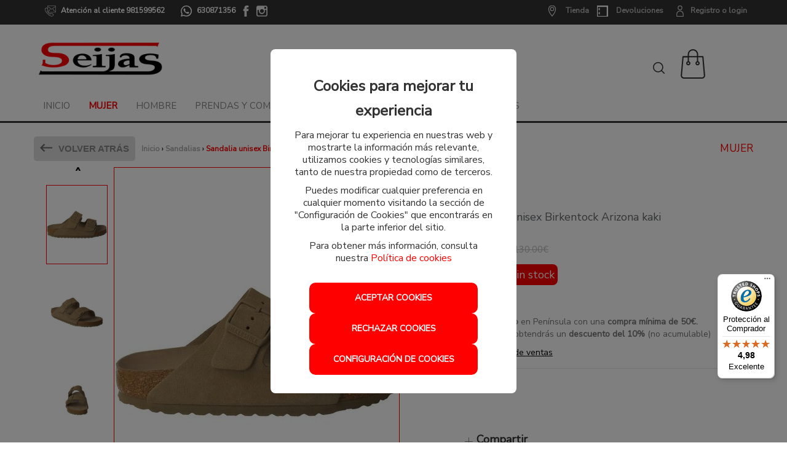

--- FILE ---
content_type: text/html; charset=utf-8
request_url: https://www.calzadosseijas.com/producto/5739-sandalia-unisex-birkentock-arizona-kaki
body_size: 122115
content:
<!DOCTYPE html>
<html lang="es">
	<head>

		<!-- CONSENT MODE -->		
		<script>
			window.dataLayer = window.dataLayer || [];
			function gtag(){dataLayer.push(arguments);}

			if(localStorage.getItem('consentMode') === null) {
				gtag('consent', 'default', {
					'ad_storage': 'denied',
					'analytics_storage': 'denied',
					'personalization_storage': 'denied',
					'functionality_storage': 'denied',
					'security_storage': 'denied',
					'ad_user_data': 'denied',
		            'ad_personalization': 'denied',
		            'url_passthrough': 'granted'
				});
			} else {
				gtag('consent', 'default', JSON.parse(localStorage.getItem('consentMode')));
			}

	        if(localStorage.getItem('userId') != null) {
	            window.dataLayer.push({'user_id': localStorage.getItem('userId')});
	        }
		</script>
		
		<!-- Global site tag (gtag.js) - Google Analytics -->

		<script>
				window.dataLayer = window.dataLayer || [];
				function gtag(){dataLayer.push(arguments);}
				gtag('js', new Date());

		</script>

			<!-- Google Tag Manager -->
		<script>(function(w,d,s,l,i){w[l]=w[l]||[];w[l].push({'gtm.start':
		new Date().getTime(),event:'gtm.js'});var f=d.getElementsByTagName(s)[0],
		j=d.createElement(s),dl=l!='dataLayer'?'&l='+l:'';j.async=true;j.src=
		'https://www.googletagmanager.com/gtm.js?id='+i+dl;f.parentNode.insertBefore(j,f);
		})(window,document,'script','dataLayer','GTM-5LKWJQC');</script>
		<!-- End Google Tag Manager -->

		<!-- Facebook Pixel Code -->
			<script>
			if (localStorage.analytics_enabled == "true" || localStorage.getItem("analytics_enabled") === null) {
				!function(f,b,e,v,n,t,s)
				{if(f.fbq)return;n=f.fbq=function(){n.callMethod?
				n.callMethod.apply(n,arguments):n.queue.push(arguments)};
				if(!f._fbq)f._fbq=n;n.push=n;n.loaded=!0;n.version='2.0';
				n.queue=[];t=b.createElement(e);t.async=!0;
				t.src=v;s=b.getElementsByTagName(e)[0];
				s.parentNode.insertBefore(t,s)}(window, document,'script',
				'https://connect.facebook.net/en_US/fbevents.js');
				fbq('init', '1000575300507403');
				fbq('track', 'PageView');
			}
			</script>
			<noscript><img height="1" width="1" style="display:none"
				src="https://www.facebook.com/tr?id=1000575300507403&ev=PageView&noscript=1"
			/></noscript>
			<!-- End Facebook Pixel Code -->


		<link href="https://fonts.googleapis.com/css?family=Nunito+Sans" rel="stylesheet">
		<script src="/assets/web/1jquery.js"></script>
		<meta charset="utf-8">
		<link href="/assets/favicon-3b3659652e77cdbac593d150f2527255.png" rel="shortcut icon" type="image/vnd.microsoft.icon" />
		<title>Sandalia unisex Birkentock Arizona kaki</title>
		<meta name="description" content="Sandalia unisex de Birkenstock fabricada en ante de color kaki.  Horma estrecha.  Interior en piel.   Cierre con dos correas, cada una de ellas con hebilla">
		<meta name="keywords" content="" />
		<meta name="viewport" content="width=device-width, initial-scale=1.0">
		<meta name="author" content="meigasoft.es" />
		<meta name="google-site-verification" content="1c0nH9vg04UE-BhLEB4Z7-N4VTPtmIJUpS2lgkSQyOg" />


			<meta property="og:url"           content="https://www.calzadosseijas.com/producto/5739-sandalia-unisex-birkentock-arizona-kaki" />
			<meta property="og:type"          content="website" />
			<meta property="og:title"         content="Sandalia unisex Birkentock Arizona kaki" />
			<meta property="og:description"   content="Sandalia unisex de Birkenstock fabricada en ante de color kaki.  Horma estrecha.  Interior en piel.   Cierre con dos correas, cada una de ellas con hebilla de espiga metálica al tono, con ajuste individual.   Plantilla anatómica de piel con soft footbed para mayor comodidad.  Suela EVA.   Hecha en Alemania.   El modelo Arizona de BIRKENSTOCK es un auténtico clásico que lleva décadas entusiasmando tanto a hombres como a mujeres con su diseño atemporal." />
			<meta property="og:image"         content="https://www.calzadosseijas.com/uploads/photo/image/37573/thumb_A06607_2Lmh6pDJ.JPG" />

		<link href="/assets/web-521b08360a4fe42b2c01250f9692c968.css" media="screen" rel="stylesheet" />
    	<meta content="authenticity_token" name="csrf-param" />
<meta content="+5/SSDyRgyrWrSJyIfx+Yb+7BIKlOxk/vObQXbYvj90=" name="csrf-token" />
    	

    	<script src="/assets/web/infinite-scroll.pkgd.min.js"></script>
		<script>
			$(document).ready(function(){
				if ($('.listing-products').length && $('.page').length) {
					if (( window.location.href.indexOf('search') < 1 ) && ( window.location.href.indexOf('filtrado-productos') < 1) && ( window.location.href.indexOf('filtro-outlet') < 1)
						&& ( window.location.href.indexOf('filtro-novedades') < 1 )){
						$('.listing-products').infiniteScroll({
							status: '.page-load-status',
							path: '.next a',
							append: '.listing-products > li, product-box',
							history: false,
						});
					}
				}
			});
		</script>

		<style>
			#minimized-trustbadge-98e3dadd90eb493088abdc5597a70810 {
				bottom: 170px !important;
			}
		</style>
	</head>

    <body>
				<!-- Google Tag Manager (noscript) -->
			<noscript><iframe src="https://www.googletagmanager.com/ns.html?id=GTM-5LKWJQC"
			height="0" width="0" style="display:none;visibility:hidden"></iframe></noscript>
			<!-- End Google Tag Manager (noscript) -->
		<div id="my-page">
			<div class="contenedor-superior-menu-movil">
				<a href="/"><img alt="Logoweb" height="22" src="/assets/logoweb-ef68623d8d200bfa8bf5a2af5cc41fb4.png" width="110" /></a>
				<span>	
						<a class="enlace-whatsapp-top" href="https://api.whatsapp.com/send?phone=630871356" target="_blank"><img alt="Ico whatsapp" class="item_whats" src="/assets/recortes/ico-whatsapp-0e02d2ef98236889edd69bf7f6d153b0.svg" style="width: 18px; height: 18px;margin-left:18px;" /></a>
				</span>

					<div id="buscador" class="menu-right pull-right">
						<form accept-charset="UTF-8" action="/search" class="span2 formulario-busqueda formulario-busqueda-movil" method="post"><div style="margin:0;padding:0;display:inline"><input name="utf8" type="hidden" value="&#x2713;" /><input name="authenticity_token" type="hidden" value="+5/SSDyRgyrWrSJyIfx+Yb+7BIKlOxk/vObQXbYvj90=" /></div>
							<div style="padding-top: 10px;">
								<input class="search-query input-block-level input-buscador-version-movil" id="_name_cont" name="[name_cont]" placeholder="Buscar aquí" type="text" />
							</div>
</form>					</div>

			</div>

<!-- MENÚ MOVIL -->

		<div class="contenedor-lista-menu-superior-movil">
			<ul class="ul-lista-menu-superior-movil">

				<li>
					<a class="enlace-imagen-menu-movil" href="#menu-mobile-version"><img alt="M ico menu" height="24" src="/assets/recortes/m-ico-menu-44a8a831e498c0d36230099564351242.svg" width="24" /></a>
					<a class="menu-link" href="#menu-mobile-version">Menú</a>
				</li>

				<li>
					<a class="enlace-imagen-menu-movil" href="/"><img alt="M ico inicio" height="24" src="/assets/recortes/m-ico-inicio-75dc8edccac28ee9a56cc9f6d4fb2fd9.svg" width="24" /></a>
					<a href="/">Inicio</a>
				</li>

				<li>
						<a class="enlace-imagen-menu-movil" href="/users/sign_in"><img alt="M ico cuenta" height="24" src="/assets/recortes/m-ico-cuenta-46706a44a4458273c866d263fcaa84d4.svg" width="24" /></a>
						<a href="/users/sign_in">Registro/Login</a>
				</li>

				<li>
					<div class="div-icono-carrito-menu-movil">

							<a class="enlace-imagen-menu-movil" href="#"><img alt="M ico cesta" height="24" src="/assets/recortes/m-ico-cesta-4e749e3ee76c322be360af4d4d7d4431.svg" width="24" /></a>

					</div>
						<a href="#">Cesta</a>
				</li>
			</ul>
		</div>


		<nav id="menu-mobile-version">
 			<ul>
    			<li>
    				<a href="/">Inicio</a>
    			</li>
							<li>
								<span>
									MUJER
								</span>

								<ul>


			         						<li>
			         							<span>
			         								Calzado
			         							</span>

												<ul>
															<li>
																<a href="/3-botas-mujer">Botas</a>
															</li>
															<li>
																<a href="/4-botines-mujer">Botines</a>
															</li>
															<li>
																<a href="/5-zapatos-mujer">Zapatos</a>
															</li>
															<li>
																<a href="/6-bailarinas-mujer">Bailarinas</a>
															</li>
															<li>
																<a href="/7-mocasin-mujer">Mocasín</a>
															</li>
															<li>
																<a href="/8-deportivos-mujer">Deportivos</a>
															</li>
															<li>
																<a href="/9-sandalias-mujer">Sandalias</a>
															</li>
															<li>
																<a href="/10-zuecos-mujer">Zuecos</a>
															</li>
															<li>
																<a href="/11-alpargatas-mujer">Alpargatas</a>
															</li>
															<li>
																<a href="/22-zapatillas-casa-mujer">Zapatillas casa</a>
															</li>
															<li>
																<a href="/30-chanclas-mujer">Chanclas</a>
															</li>
															<li>
																<a href="/47-nauticos-mujer">Náuticos</a>
															</li>
												</ul>
											</li>
								</ul>
							</li>
							<li>
								<span>
									HOMBRE
								</span>

								<ul>


			         						<li>
			         							<span>
			         								Calzado
			         							</span>

												<ul>
															<li>
																<a href="/14-zapatos-hombre">Zapatos</a>
															</li>
															<li>
																<a href="/15-deportivos-hombre">Deportivos</a>
															</li>
															<li>
																<a href="/16-mocasin-hombre">Mocasín</a>
															</li>
															<li>
																<a href="/17-nauticos-hombre">Náuticos</a>
															</li>
															<li>
																<a href="/18-sandalias-hombre">Sandalias</a>
															</li>
															<li>
																<a href="/19-chanclas-y-zuecos-hombre">Chanclas y zuecos</a>
															</li>
															<li>
																<a href="/20-alpargatas-hombre">Alpargatas</a>
															</li>
															<li>
																<a href="/21-botas-y-botines-hombre">Botas y Botines</a>
															</li>
															<li>
																<a href="/23-zapatillas-casa-hombre">Zapatillas casa</a>
															</li>
												</ul>
											</li>
								</ul>
							</li>
							<li>
								<span>
									PRENDAS y COMPLEMENTOS
								</span>

								<ul>


			         						<li>
			         							<span>
			         								Prendas
			         							</span>

												<ul>
															<li>
																<a href="/36-prendas-mujer-prendas-y-complementos">Prendas mujer</a>
															</li>
															<li>
																<a href="/37-prendas-hombre-prendas-y-complementos">Prendas hombre</a>
															</li>
												</ul>
											</li>


			         						<li>
			         							<span>
			         								Complementos
			         							</span>

												<ul>
															<li>
																<a href="/39-bolsos-y-mochilas-prendas-y-complementos">Bolsos y mochilas</a>
															</li>
												</ul>
											</li>
								</ul>
							</li>

				<li>
					<a href="/marcas">Marcas</a>
				</li>

					<li>
						<span>Novedades</span>
						<ul>
						    	<li><a href="/novedades/1-mujer">MUJER</a></li>
						    	<li><a href="/novedades/12-hombre">HOMBRE</a></li>
						    	<li><a href="/novedades/34-prendas-y-complementos">PRENDAS y COMPLEMENTOS</a></li>
						</ul>
					</li>

					<li>
						<span>Ofertas</span>
						<ul>
						    	<li><a href="/outlet/1-mujer">MUJER</a></li>
						    	<li><a href="/outlet/12-hombre">HOMBRE</a></li>
						    	<li><a href="/outlet/34-prendas-y-complementos">PRENDAS y COMPLEMENTOS</a></li>
						</ul>
					</li>

				<li>
					<a href="/nuestras-tiendas">Tiendas</a>
				</li>

						<li>
							<a href="/checkout/order">Devoluciones</a>	
						</li>	
				
				<li>
					<a href="#my-page" style="font-size: 16px;">X Cerrar menú</a>
				</li>
    		</ul>
  		</nav>


<!-- FIN MENÚ MOVIL -->


<!-- MENÚ ESCRITORIO -->
	<!-- CABECERA ( ENLACES REDES, ENLACES CUENTA, WISH, TIENDA..) -->
		<div class="cabecera-informativa">
			<div class="row center_total">
				<div class="center_total cabecera-informativa-centrar span12">
					<div class="pull-left span6" style="margin: 0px;">
								<a class="enlace-contacta-top" href="#"><img alt="Ico contacto" class="item_whats " src="/assets/recortes/ico-contacto-9bb8bb1198776aea4b27fe9c692a7dfb.svg" style="width: 18px; height: 18px;margin-left:18px;" /></a>
								<strong class="telefono_separacion">Atención al cliente 981599562 </strong>
								<a class="enlace-whatsapp-top" href="https://api.whatsapp.com/send?phone=630871356" target="_blank"><img alt="Ico whatsapp white" class="item_whats" src="/assets/recortes/ico-whatsapp-white-c537046b10ede5f49ab5eafee6ede44d.svg" style="width: 18px; height: 18px;margin-left:18px;" /></a>
								<a class="enlace-whatsapp-top telefono_separacion" href="https://api.whatsapp.com/send?phone=630871356" target="_blank">630871356</a>							
							<a class="enlace-facebook-top" href="https://es-es.facebook.com/calzadosseijas/" target="_blank"><img alt="Ico facebook" src="/assets/recortes/ico-facebook-dee54bb92de1360c6192b18f439a1fcf.svg" style="width:18px;height:18px;" /></a>
  							<a class="enlace-instagram-top" href="https://www.instagram.com/calzadosseijas/?hl=es" target="_blank"><img alt="Ico instagram" src="/assets/recortes/ico-instagram-b7e5ed006a59a6c3334db1e815bbb442.svg" style="width:18px;height:18px;" /></a>

					</div>


					<div class="pull-right span6" style="margin: 0px;">
						<div class="pull-right cont_left_top_head">

							<a class="enlace-tienda-top" href="/nuestras-tiendas"><img alt="Ico tienda" src="/assets/recortes/ico-tienda-b4fc2502bbdedbe0fbbedad46032d306.svg" style="width:18px;height:18px;" /></a>
							<span class="cabecera-info">
								<strong><a href="/nuestras-tiendas">Tienda</a></strong>
							</span>

									<a class="enlace-devoluciones-top" href="/checkout/order"><img alt="Ico devoluciones" height="18" src="/assets/recortes/ico-devoluciones-7d7ef7e2d3b02a3d803ca87018a20d3d.svg" width="18" /></a>
									<span class="cabecera-deseos">
										<strong><a href="/checkout/order">Devoluciones</a></strong>
									</span>

							<span class="cabecera-login">
									<a class="enlace-cuenta-top" href="/users/sign_in"><img alt="Ico cuenta" src="/assets/recortes/ico-cuenta-725911bb00c43020fb5d72342169945e.svg" style="width:18px;height:18px;" /></a>
									<strong><a href="/users/sign_in">Registro o login</a></strong>
							</span>
						</div>
					</div>
				</div>
			</div>
		</div>
	<!-- CABECERA ( ENLACES REDES, ENLACES CUENTA, WISH, TIENDA..) -->

	<!-- LOGO, BUSCADOR, CESTA -->

		<div class="navigation menu_escritorio">
    		<div class="center_total contenedor_head_general span12">
				<div class="row">
					<!-- LOGO -->
					<div class="logo-menu-inicio span3">
						<a href="/"><img alt="Logoweb" src="/assets/logoweb-ef68623d8d200bfa8bf5a2af5cc41fb4.png" style="max-width:initial;" /></a>
		   			</div>
		   			<!-- LOGO -->
					<!-- CESTA -->
		    		<div class="span3 pull-right contenedor-carrito-compra-menu" style="position:relative; height: 112px; display: flex; align-items: center; justify-content: end;">

							<div id="buscador" class="menu-right pull-left">
								<form accept-charset="UTF-8" action="/search" class="formulario-busqueda formulario-busqueda-movil" method="post"><div style="margin:0;padding:0;display:inline"><input name="utf8" type="hidden" value="&#x2713;" /><input name="authenticity_token" type="hidden" value="+5/SSDyRgyrWrSJyIfx+Yb+7BIKlOxk/vObQXbYvj90=" /></div>
									<div id="buscador-top" style="margin-top:-4px;">
										<input class="search-query input-block-level input-buscador-version-movil" id="_name_cont" name="[name_cont]" placeholder="Buscar aquí" style="float:right; margin-right: 10px;" type="text" />
									</div>
</form>							</div>


							<a href="#">
								<img alt="Icono bolsa compra" src="/assets/recortes/icono-bolsa-compra-729ddc8f22784d2c4fc163791d25c682.svg" style="width: 48px;height: 48px;" />
</a>					</div>
					<!-- CESTA -->
				</div>
				<div class="row">
		   			<!-- BUSCADOR -->
		    		<div class="contenedor_ul_search span12">
			    		<div class="contenedor_ul_head" style="width: 100%;">
						 	<ul class="sf-menu listasinboton" id="menu" style="margin-top: 0;">
					    		<li class=""><a href="/">Inicio</a></li>
						        			<li class="menu-active">
						        					<a class="pull-right" href="/4">MUJER</a>
						             			<div class="sf-mega">
						                			

							                				<div class="sf-mega-section">
							        				        	
											                    <div class="div-menu-categoria">
												                    <span class="titulo-categoria">Calzado</span>
								            			            <ul>
									                            				<li><a href="/3-botas-mujer">Botas</a>
																				</li>
									                            				<li><a href="/4-botines-mujer">Botines</a>
																				</li>
									                            				<li><a href="/5-zapatos-mujer">Zapatos</a>
																				</li>
									                            				<li><a href="/6-bailarinas-mujer">Bailarinas</a>
																				</li>
									                            				<li><a href="/7-mocasin-mujer">Mocasín</a>
																				</li>
									                            				<li><a href="/8-deportivos-mujer">Deportivos</a>
																				</li>
									                            				<li><a href="/9-sandalias-mujer">Sandalias</a>
																				</li>
									                            				<li><a href="/10-zuecos-mujer">Zuecos</a>
																				</li>
									                            				<li><a href="/11-alpargatas-mujer">Alpargatas</a>
																				</li>
									                            				<li><a href="/22-zapatillas-casa-mujer">Zapatillas casa</a>
																				</li>
									                            				<li><a href="/30-chanclas-mujer">Chanclas</a>
																				</li>
									                            				<li><a href="/47-nauticos-mujer">Náuticos</a>
																				</li>
								                        			</ul>
								                    			</div>
								                    			<div class="clearfix"></div>
							                				</div>
						            			</div>
						        			</li>
						        			<li class="">
						        					<a class="pull-right" href="/14-zapatos-hombre">HOMBRE</a>
						             			<div class="sf-mega">
						                			

							                				<div class="sf-mega-section">
							        				        	
											                    <div class="div-menu-categoria">
												                    <span class="titulo-categoria">Calzado</span>
								            			            <ul>
									                            				<li><a href="/14-zapatos-hombre">Zapatos</a>
																				</li>
									                            				<li><a href="/15-deportivos-hombre">Deportivos</a>
																				</li>
									                            				<li><a href="/16-mocasin-hombre">Mocasín</a>
																				</li>
									                            				<li><a href="/17-nauticos-hombre">Náuticos</a>
																				</li>
									                            				<li><a href="/18-sandalias-hombre">Sandalias</a>
																				</li>
									                            				<li><a href="/19-chanclas-y-zuecos-hombre">Chanclas y zuecos</a>
																				</li>
									                            				<li><a href="/20-alpargatas-hombre">Alpargatas</a>
																				</li>
									                            				<li><a href="/21-botas-y-botines-hombre">Botas y Botines</a>
																				</li>
									                            				<li><a href="/23-zapatillas-casa-hombre">Zapatillas casa</a>
																				</li>
								                        			</ul>
								                    			</div>
								                    			<div class="clearfix"></div>
							                				</div>
						            			</div>
						        			</li>
						        			<li class="">
						        					<a class="pull-right" href="/36-prendas-mujer-prendas-y-complementos">PRENDAS y COMPLEMENTOS</a>
						             			<div class="sf-mega">
						                			

							                				<div class="sf-mega-section">
							        				        	
											                    <div class="div-menu-categoria">
												                    <span class="titulo-categoria">Prendas</span>
								            			            <ul>
									                            				<li><a href="/36-prendas-mujer-prendas-y-complementos">Prendas mujer</a>
																				</li>
									                            				<li><a href="/37-prendas-hombre-prendas-y-complementos">Prendas hombre</a>
																				</li>
								                        			</ul>
								                    			</div>
								                    			<div class="clearfix"></div>
							                				</div>

							                				<div class="sf-mega-section">
							        				        	
											                    <div class="div-menu-categoria">
												                    <span class="titulo-categoria">Complementos</span>
								            			            <ul>
									                            				<li><a href="/39-bolsos-y-mochilas-prendas-y-complementos">Bolsos y mochilas</a>
																				</li>
								                        			</ul>
								                    			</div>
								                    			<div class="clearfix"></div>
							                				</div>
						            			</div>
						        			</li>

					    		<li class=""><a href="/marcas">Marcas</a></li>




						    		<li class=""><a href="/novedades/1-mujer">Novedades</a>
						    			<div class="prueba">
						    				<ul style="margin-left: 0px;">
							    					<li class="enlace-outlet-menu"><a href="/novedades/1-mujer">MUJER</a></li>
							    					<li class="enlace-outlet-menu"><a href="/novedades/12-hombre">HOMBRE</a></li>
							    					<li class="enlace-outlet-menu"><a href="/novedades/34-prendas-y-complementos">PRENDAS y COMPLEMENTOS</a></li>
							    			</ul>
						    			</div>
						    		</li>


						    		<li class=""><a href="/outlet/1-mujer">Rebajas</a>
						    			<div class="prueba">
							    			<ul style="margin-left: 0px;">
							    					<li class="enlace-outlet-menu"><a href="/outlet/1-mujer">MUJER</a></li>
							    					<li class="enlace-outlet-menu"><a href="/outlet/12-hombre">HOMBRE</a></li>
							    					<li class="enlace-outlet-menu"><a href="/outlet/34-prendas-y-complementos">PRENDAS y COMPLEMENTOS</a></li>
							    			</ul>
							    		</div>
						    		</li>
					   		</ul>
			    		</div>
				    </div>
					<!-- BUSCADOR -->
				</div>
	    <!-- LOGO, BUSCADOR, CESTA -->

    	<div class="row">

		</div>
    </div>
    <div class="clear"></div>
</div>

<div id="wrapper" class="container">


		<div class="row">
			<div class="span12 alert_center">
			</div>
		</div>


	<!-- Cuerpo de página ruby -->
	

<script id="datos-estructurados" type="application/ld+json">
  {
    "@context": "https://schema.org/", 
    "@type": "Product", 
    "name": "Sandalia unisex Birkentock Arizona kaki",
    "image": "https://calzadosseijas.com/uploads/photo/image/37573/A06607_2Lmh6pDJ.JPG",
    "description": "Sandalia unisex de Birkenstock fabricada en ante de color kaki.  Horma estrecha.  Interior en piel.   Cierre con dos correas, cada una de ellas con hebilla de espiga metálica al tono, con ajuste individual.   Plantilla anatómica de piel con soft footbed para mayor comodidad.  Suela EVA.   Hecha en Alemania.   El modelo Arizona de BIRKENSTOCK es un auténtico clásico que lleva décadas entusiasmando tanto a hombres como a mujeres con su diseño atemporal.",
    "brand": "Birkenstock",
    "offers": {
      "@type": "Offer",
      "url": "https://calzadosseijas.com/producto/5739-sandalia-unisex-birkentock-arizona-kaki",
      "priceCurrency": "EUR",
      "priceValidUntil": "2026-02-26",
      "price": "78.0",
      "availability": "https://schema.org/OutOfStock",
      "itemCondition": "https://schema.org/NewCondition",
      "shippingDetails": {
        "@type": "OfferShippingDetails",
        "shippingRate": {
          "@type": "MonetaryAmount",
          "value": 5.0,
          "currency": "EUR"
        },
        "shippingDestination": [
            {
              "@type": "DefinedRegion",
              "addressCountry": "ES"
            },
            {
              "@type": "DefinedRegion",
              "addressCountry": "PT"
            },
            {
              "@type": "DefinedRegion",
              "addressCountry": "DE"
            },
            {
              "@type": "DefinedRegion",
              "addressCountry": "AT"
            },
            {
              "@type": "DefinedRegion",
              "addressCountry": "BE"
            },
            {
              "@type": "DefinedRegion",
              "addressCountry": "BU"
            },
            {
              "@type": "DefinedRegion",
              "addressCountry": "HR"
            },
            {
              "@type": "DefinedRegion",
              "addressCountry": "DK"
            },
            {
              "@type": "DefinedRegion",
              "addressCountry": "SK"
            },
            {
              "@type": "DefinedRegion",
              "addressCountry": "SI"
            },
            {
              "@type": "DefinedRegion",
              "addressCountry": "EE"
            },
            {
              "@type": "DefinedRegion",
              "addressCountry": "FI"
            },
            {
              "@type": "DefinedRegion",
              "addressCountry": "FR"
            },
            {
              "@type": "DefinedRegion",
              "addressCountry": "GR"
            },
            {
              "@type": "DefinedRegion",
              "addressCountry": "HU"
            },
            {
              "@type": "DefinedRegion",
              "addressCountry": "IE"
            },
            {
              "@type": "DefinedRegion",
              "addressCountry": "IT"
            },
            {
              "@type": "DefinedRegion",
              "addressCountry": "LV"
            },
            {
              "@type": "DefinedRegion",
              "addressCountry": "LT"
            },
            {
              "@type": "DefinedRegion",
              "addressCountry": "MT"
            },
            {
              "@type": "DefinedRegion",
              "addressCountry": "NL"
            },
            {
              "@type": "DefinedRegion",
              "addressCountry": "PL"
            },
            {
              "@type": "DefinedRegion",
              "addressCountry": "CZ"
            },
            {
              "@type": "DefinedRegion",
              "addressCountry": "RO"
            },
            {
              "@type": "DefinedRegion",
              "addressCountry": "SE"
            }
        ],
        "deliveryTime": {
          "@type": "ShippingDeliveryTime",
          "handlingTime": {
            "@type": "QuantitativeValue",
            "minValue": 0,
            "maxValue": 1,
            "unitCode": "DAY"
          },
          "transitTime": {
            "@type": "QuantitativeValue",
            "minValue": 1,
            "maxValue": 5,
            "unitCode": "DAY"
          }
        }
      },
      "hasMerchantReturnPolicy": {
        "@type": "MerchantReturnPolicy",
        "applicableCountry": [
            {
              "@type": "Country",
              "name": "ES"
            },
            {
              "@type": "Country",
              "name": "PT"
            },
            {
              "@type": "Country",
              "name": "DE"
            },
            {
              "@type": "Country",
              "name": "AT"
            },
            {
              "@type": "Country",
              "name": "BE"
            },
            {
              "@type": "Country",
              "name": "BU"
            },
            {
              "@type": "Country",
              "name": "HR"
            },
            {
              "@type": "Country",
              "name": "DK"
            },
            {
              "@type": "Country",
              "name": "SK"
            },
            {
              "@type": "Country",
              "name": "SI"
            },
            {
              "@type": "Country",
              "name": "EE"
            },
            {
              "@type": "Country",
              "name": "FI"
            },
            {
              "@type": "Country",
              "name": "FR"
            },
            {
              "@type": "Country",
              "name": "GR"
            },
            {
              "@type": "Country",
              "name": "HU"
            },
            {
              "@type": "Country",
              "name": "IE"
            },
            {
              "@type": "Country",
              "name": "IT"
            },
            {
              "@type": "Country",
              "name": "LV"
            },
            {
              "@type": "Country",
              "name": "LT"
            },
            {
              "@type": "Country",
              "name": "MT"
            },
            {
              "@type": "Country",
              "name": "NL"
            },
            {
              "@type": "Country",
              "name": "PL"
            },
            {
              "@type": "Country",
              "name": "CZ"
            },
            {
              "@type": "Country",
              "name": "RO"
            },
            {
              "@type": "Country",
              "name": "SE"
            }
        ],
        "returnPolicyCategory": "https://schema.org/MerchantReturnFiniteReturnWindow",
          "merchantReturnDays": "15",
          "returnMethod": "https://schema.org/ReturnByMail",
          "returnFees": "https://schema.org/ReturnShippingFees",
          "returnShippingFeesAmount": {
            "currency": "EUR",
            "maxValue": 3.0,
            "minValue": 3.0,
            "value": 3.0
          }
      }
    }
  }
</script>

	<script type="text/javascript" src="//widgets.trustedshops.com/reviews/tsSticker/tsProductStickerSummary.js"></script>

	<script>
	if (localStorage.marketing_enabled == "true" || localStorage.getItem("marketing_enabled") === null) {

		if (!$("p.anadido-correctamente-cesta").is(":visible")){
			dataLayer.push({
				event: "view_item",
				ga4_event: "view_item",
				ecommerce: {
					items: [{
						item_id: "A06607", 
						item_name: "Sandalia unisex Birkentock Arizona kaki",
						item_brand: "Birkenstock",
            item_category: "Sandalias",
						price: 78.0
					}],
					value: 78.0,
					currency: "EUR"
				},
				items: [{
					id: "A06607", 
					google_business_vertical: "retail"
				}]
			});
		}

	}
	</script>


<script>
		// fbq
		var sizeOptions = $('#size option');
		var sizeValues = sizeOptions.map(function() {
			return $(this).attr('data-code');
		}).get();
		
		fbq('track', 'ViewContent', {
			content_ids: sizeValues,
			content_type: 'product',
			value: 78.0,
			currency: 'EUR'
		});

		$( '.formulario-compra' ).submit(function(e) {
			e.preventDefault();

			var selectedSize = $(".switch-field-tallas input:checked + label").data('code');

			fbq('track', 'AddToCart', {
				content_ids: [selectedSize],
				content_type: 'product',
				value: 78.0,
				currency: 'EUR' 
			});  
			
			this.submit();
		});
//remarketing
	gtag('event', 'view_item', {
		'ecomm_prodid': 'A06607',
		'ecomm_pagetype': 'product',
		'ecomm_totalvalue': '78.0'
	});
	$(document).ready(function(){
//remarketing
		$("#formulario-compra").submit(function(event) {
			event.preventDefault();
			gtag('event', 'add_to_cart', {
				items: [
					{
						id: "A06607",
						name: "Sandalia unisex Birkentock Arizona kaki",
						brand: "Birkenstock",
						category: "Sandalias",
						quantity: 1,
						price: "78.0"
					}
				],
				'ecomm_prodid': 'A06607',
				'ecomm_pagetype': 'product',
				'ecomm_totalvalue': '78.0'
			});
			this.submit();
		});

		$('.deseos-cesta').click(function(e){
			var product_id = $("#product_id").val();
			$.ajax({
		        type: "POST",
		        url: "/add-wishlist", //sumbits it to the given url of the form
		        data: {id:product_id},
		        dataType: "JSON" // you want a difference between normal and ajax-calls, and json is standard
		    }).success(function(json){
		 		if ($(".anadido-correctamente-deseos")[0]){

		    	}else{
		    		$(".contenedor-avisos-producto").html("<p class='anadido-correctamente-deseos'>Producto añadido correctamente a su lista de deseos <img src='http://www.calzadosseijas.com/assets/recortes/ico-deseos-hov.png' style='margin-left: 40px;'></p>");

		    		$("html, body").animate({ scrollTop: 0 }, "slow");
		    	}
		    }).error(function(xhr, status, error){
		    	if ($(".anadido-correctamente-deseos")[0]){

		    	}else{
		    		$(".contenedor-avisos-producto").html("<p class='anadido-correctamente-deseos'>Producto añadido correctamente a su lista de deseos <img src='http://www.calzadosseijas.com/assets/recortes/ico-deseos-hov.png' style='margin-left: 40px;'></p>");

		    		$("html, body").animate({ scrollTop: 0 }, "slow");
		    	}
		    });

		    return false; // prevents normal behaviour

		});


		$('#ver-disponibilidad-tienda').click(function(e){
			var talla = $("#size").val();

			$.ajax({
		        type: "POST",
		        url: "/consultar-existencias", //sumbits it to the given url of the form
		        data: {size_id:talla},
		        success: function(response) {
			    	$("#cont-disponibilidad-tienda").html(response);
		      	}
			});
		});


		$('#size').on('change', function() {
			var id_talla = this.value;
			$.ajax({
		        type: "POST",
		        url: "/price-change", //sumbits it to the given url of the form
		        data: {id:id_talla},
		        dataType: "JSON" // you want a difference between normal and ajax-calls, and json is standard
			}).success(function(json){
		    	$("#price_size").text(json.file_content.toFixed(2)+'€');
		    	$("#size_old_price").text(json.size_discount.toFixed(2)+'€');
					let datosEstructurados = $('#datos-estructurados');


		    }).error(function(xhr, status, error){
		    	alert(json.file_content);
			});
		});
});




</script>


<script type="text/javascript">
    $(function(){

        $('#slider3').Thumbelina({
            orientation:'vertical',         // Use vertical mode (default horizontal).
            $bwdBut:$('#slider3 .top'),     // Selector to top button.
            $fwdBut:$('#slider3 .bottom')   // Selector to bottom button.
        });

    })
</script>

	<script>
	  var sequraConfigParams = {
	    merchant: "calzadosseijas", // Your merchant reference given by SeQura.
	    assetKey: "YEpn5q515C", // Your asset key given by SeQura.
	    products: ["i1","pp3", "sp1"], // List of SeQura products that you want to include components.
	    scriptUri: "https://live.sequracdn.com/assets/sequra-checkout.min.js", // SeQura Javascript library uri for production or sandbox.
	    //decimalSeparator: ',', // Decimal separator used in currencies formatting. Optional, default `,`.
	    //thousandSeparator: '.', // Thousand separator used in currencies formatting. Optional, default `.`.
	  };

	  (function(i, s, o, g, r, a, m) {i['SequraConfiguration'] = g;i['SequraOnLoad'] = [];i[r] = {};i[r][a] = function(callback) {i['SequraOnLoad'].push(callback);};(a = s.createElement(o)), (m = s.getElementsByTagName(o)[0]);a.async = 1;a.src = g.scriptUri;m.parentNode.insertBefore(a, m);})(window, document, 'script', sequraConfigParams, 'Sequra', 'onLoad');
	</script>

 <style type="text/css">
    #slider3 {
        position:relative;
        width:115px;
        height:575px;
        /*border-left:1px solid #aaa;
        border-right:1px solid #aaa;*/
        margin-bottom:40px;
    }

    .thumbelina-but.vert{
    	width: 115px;

    }

    .disabled{
    	border: 0;
    }

    .thumbelina{
    	list-style-type: none;
    }

    .thumbelina-but > ul{
    	list-style-type: none;
    }
 </style>


<section class="main-content">
	<div class="row">


		<div class="span12 contenedor-avisos-producto">

		</div>


		<div class="span12">
			<div class="row">


				<div class="cabecera_desaparece span12">
					<span class="span_back boton gray back_function">Volver atrás</span>
					<div class="ul_cabecera_producto">
						<div class="pull-left li_category_producto">
							<div class="breadcrumbs"><a href="/">Inicio</a> &rsaquo; <a href="/9-sandalias-mujer">Sandalias</a> &rsaquo; <span class="current">Sandalia unisex Birkentock Arizona kaki</span></div>

						</div>
						<div class="pull-right">
									<span class="nombre_categoria">MUJER</span>
						</div>
					</div>
				</div>







			<div class="span5 galeria_movil">

					<div>
						<span class="volver-atras-movil span_back back_function"></span>
					</div>
					<div class="device">
						<!--<a class="arrow-left" href="#"></a>
						<a class="arrow-right" href="#"></a>-->
						<div class="swiper-container" style="height: 500px;">

							<!--<div class="swiper-pagination"></div>-->

							<div class="swiper-wrapper" id="capa">

							 <!--<div class="swiper-slide"></div>-->

								<div class="swiper-slide"> <img alt="Gallery a06607 2lmh6pdj" src="/uploads/photo/image/37573/gallery_A06607_2Lmh6pDJ.JPG" style="height: 400px; margin-top: 50px;" /> </div>
								<div class="swiper-slide"> <img alt="Gallery a06607 ozepjjnv" src="/uploads/photo/image/37574/gallery_A06607_OzePjjnV.JPG" style="height: 400px; margin-top: 50px;" /> </div>
								<div class="swiper-slide"> <img alt="Gallery a06607 eedzysnh" src="/uploads/photo/image/37575/gallery_A06607_EedzySnH.JPG" style="height: 400px; margin-top: 50px;" /> </div>
								<div class="swiper-slide"> <img alt="Gallery a06607 ye33lje1" src="/uploads/photo/image/37576/gallery_A06607_yE33lJe1.JPG" style="height: 400px; margin-top: 50px;" /> </div>
								<div class="swiper-slide"> <img alt="Gallery a06607 ynwfokkt" src="/uploads/photo/image/37577/gallery_A06607_YNWFOkkT.JPG" style="height: 400px; margin-top: 50px;" /> </div>
								<div class="swiper-slide"> <img alt="Gallery a06607 scrq6b4e" src="/uploads/photo/image/37578/gallery_A06607_SCRq6B4e.JPG" style="height: 400px; margin-top: 50px;" /> </div>
								<div class="swiper-slide"> <img alt="Gallery a06607 2voaflld" src="/uploads/photo/image/37579/gallery_A06607_2VoaFLld.JPG" style="height: 400px; margin-top: 50px;" /> </div>
							</div>
						</div>

						<div class="swiper-pagination"></div>

					</div>


				</div>


	<div class="span7 galeria-master">



        <div class="producto-miniaturas" id="slider3">
           		<style>
           			#slider3{
           				margin-top: 24px;
           			}
           			.thumbelina li{
           				padding: 5px;
           			}
           		</style>
        		<div class="thumbelina-but vert top">&#708;</div>
			<ul style="list-style:none;">
		        	<li>
			        	<img class="cloudzoom-gallery cloudzoom-gallery-active" src="/uploads/photo/image/37573/thumb_A06607_2Lmh6pDJ.JPG"" alt="Sandalia unisex Birkentock Arizona kaki" data-cloudzoom="useZoom: '.cloudzoom', image: '/uploads/photo/image/37573/gallery_A06607_2Lmh6pDJ.JPG', zoomImage: '/uploads/photo/image/37573/A06607_2Lmh6pDJ.JPG' ">
		        	</li>
		        	<li>
			        	<img class="cloudzoom-gallery " src="/uploads/photo/image/37574/thumb_A06607_OzePjjnV.JPG"" alt="Sandalia unisex Birkentock Arizona kaki" data-cloudzoom="useZoom: '.cloudzoom', image: '/uploads/photo/image/37574/gallery_A06607_OzePjjnV.JPG', zoomImage: '/uploads/photo/image/37574/A06607_OzePjjnV.JPG' ">
		        	</li>
		        	<li>
			        	<img class="cloudzoom-gallery " src="/uploads/photo/image/37575/thumb_A06607_EedzySnH.JPG"" alt="Sandalia unisex Birkentock Arizona kaki" data-cloudzoom="useZoom: '.cloudzoom', image: '/uploads/photo/image/37575/gallery_A06607_EedzySnH.JPG', zoomImage: '/uploads/photo/image/37575/A06607_EedzySnH.JPG' ">
		        	</li>
		        	<li>
			        	<img class="cloudzoom-gallery " src="/uploads/photo/image/37576/thumb_A06607_yE33lJe1.JPG"" alt="Sandalia unisex Birkentock Arizona kaki" data-cloudzoom="useZoom: '.cloudzoom', image: '/uploads/photo/image/37576/gallery_A06607_yE33lJe1.JPG', zoomImage: '/uploads/photo/image/37576/A06607_yE33lJe1.JPG' ">
		        	</li>
		        	<li>
			        	<img class="cloudzoom-gallery " src="/uploads/photo/image/37577/thumb_A06607_YNWFOkkT.JPG"" alt="Sandalia unisex Birkentock Arizona kaki" data-cloudzoom="useZoom: '.cloudzoom', image: '/uploads/photo/image/37577/gallery_A06607_YNWFOkkT.JPG', zoomImage: '/uploads/photo/image/37577/A06607_YNWFOkkT.JPG' ">
		        	</li>
		        	<li>
			        	<img class="cloudzoom-gallery " src="/uploads/photo/image/37578/thumb_A06607_SCRq6B4e.JPG"" alt="Sandalia unisex Birkentock Arizona kaki" data-cloudzoom="useZoom: '.cloudzoom', image: '/uploads/photo/image/37578/gallery_A06607_SCRq6B4e.JPG', zoomImage: '/uploads/photo/image/37578/A06607_SCRq6B4e.JPG' ">
		        	</li>
		        	<li>
			        	<img class="cloudzoom-gallery " src="/uploads/photo/image/37579/thumb_A06607_2VoaFLld.JPG"" alt="Sandalia unisex Birkentock Arizona kaki" data-cloudzoom="useZoom: '.cloudzoom', image: '/uploads/photo/image/37579/gallery_A06607_2VoaFLld.JPG', zoomImage: '/uploads/photo/image/37579/A06607_2VoaFLld.JPG' ">
		        	</li>
	    	</ul>
	    		<div class="thumbelina-but vert bottom">&#709;</div>
    	</div>

        <img class="cloudzoom" src= /uploads/photo/image/37573/gallery_A06607_2Lmh6pDJ.JPG alt="Sandalia unisex Birkentock Arizona kaki" data-cloudzoom= "zoomImage: '/uploads/photo/image/37573/A06607_2Lmh6pDJ.JPG', zoomPosition: 'inside', autoInside:true, disableZoom:false" style="-webkit-user-select: none;">


    	<!-- se non hai fotos -->


    </div>




<div class="span5 panel-producto">

	<div class="detalles-producto">

		<div class="producto-titulo">

			<span>Birkenstock</span>
			<div class="clearfix"></div>
			<span class="referencia-pagina-producto">Ref.: A06607</span><br/><br/>

					<h1>Sandalia unisex Birkentock Arizona kaki</h1>

				<div id="TrustedShop"></div>

			<div id="product-price">

						<span class="price price-discount">78.00€</span>
						<span class="older-price">130.00€</span>


			</div>
		</div>

		<div class="detalle-producto">
		</div>


			<form accept-charset="UTF-8" action="/carts?method=get" class="formulario-compra" method="post" style="margin-left:0 !important;"><div style="margin:0;padding:0;display:inline"><input name="utf8" type="hidden" value="&#x2713;" /><input name="authenticity_token" type="hidden" value="+5/SSDyRgyrWrSJyIfx+Yb+7BIKlOxk/vObQXbYvj90=" /></div>





						<span class="product-sin-stock">Artículo sin stock</span>


				<input id="quantity" name="quantity" type="hidden" value="1" />

		    	<input id="product_id" name="product_id" type="hidden" value="5739" /><br/>



</form>	  		<div class="version-tablet-personalizador">
				<form accept-charset="UTF-8" action="/personalizador?product_id=5739" class="formulario-compra" method="post"><div style="margin:0;padding:0;display:inline"><input name="utf8" type="hidden" value="&#x2713;" /><input name="authenticity_token" type="hidden" value="+5/SSDyRgyrWrSJyIfx+Yb+7BIKlOxk/vObQXbYvj90=" /></div>

			    	<input id="product_id" name="product_id" type="hidden" value="5739" /><br/>



</form>		  	</div>
	  	<div class="clearfix">
		</div>




		<div class="entrega_gratis" style="font-size: 14px;">
			<span><b>Envío gratuíto</b> en Península con una <b>compra mínima de 50€.</b></span><br/>


			<!--<span>Haz tu pedido ahora y recíbelo el <b style="color: #d03933;"></b></span>-->

				<span>Regístrate y obtendrás un <b>descuento del 10%</b> (no acumulable)</span>

			<span class="alinear-bloque"><a style="color: #000;text-decoration: underline;" href="https://www.calzadosseijas.com/guia-de-compras">Condiciones de ventas</a>
			</span>

		</div>

			<style>
				.zoid-tag-promotion-widget-component {
					height: 100% !important;
				}

				.zoid-outlet {
					height: 100% !important;
				}
			</style>
				<div style="margin-top: 10px;" data-alignment="center" data-amount-font-bold="true" data-amount-font-color="#241F2E" data-amount-font-size="15" data-background-color="white" data-border-color="#FFFFFF" data-border-radius="" data-branding="default" font-color="#241F2E" data-link-font-color="#14A38B" data-link-underline="true" data-no-costs-claim="" data-size="M" data-starting-text="only" data-type="banner" class="sequra-promotion-widget ocultar" data-type="legacy" data-amount="7800" data-product="sp1"></div>
				<div style="margin-top: 10px; height: 70px !important;" data-alignment="center" data-amount-font-bold="true" data-amount-font-color="#241F2E" data-amount-font-size="15" data-background-color="white" data-border-color="#FFFFFF" data-border-radius="" data-branding="default" font-color="#241F2E" data-link-font-color="#14A38B" data-link-underline="true" data-no-costs-claim="" data-size="M" data-starting-text="only" data-type="banner" class="sequra-promotion-widget" data-type="legacy" data-amount="7800" data-product="pp3"></div>
				<div style="margin-top: 10px;" class="sequra-promotion-widget ocultar" data-type="legacy" data-amount="7800" data-product="i1"></div>


		<div class="compartir_buton" style="margin-top: 25px;">
			<span><img alt="Ico abrir desc" class="compartir_flecha" src="/assets/recortes/ico-abrir-desc-5b102c900c6a09fbabe19a3be4bda0e8.png" /></span><span style="margin-left:5px; font-weight:bold;font-size:18px;">Compartir</span>
		</div>
		<div class="compartir-producto" hidden="true">


  				<a href="whatsapp://send?text=http://www.calzadosseijas.com/producto/5739"><img alt="Whatsapp" src="/assets/github/whatsapp.svg" style="width: 40px; height: 40px; margin-right: 5px; border-radius: 5px;" /></a>

  				<a href="http://www.facebook.com/sharer.php?u=https://www.calzadosseijas.com/producto/5739" target="_blank"><img alt="Facebook" src="/assets/github/facebook.svg" style="width: 40px; height: 40px; margin-right: 5px; border-radius: 5px;" /></a>

				<a href='http://twitter.com/share?text=Sandalia unisex Birkentock Arizona kaki&amp;url=https://www.calzadosseijas.com/producto/5739-sandalia-unisex-birkentock-arizona-kaki/producto/5739' id="ico-twitter"><img alt="Twitter" id="icono-twitter" src="/assets/github/twitter.svg" style="width: 40px; height: 40px; margin-right: 5px; border-radius: 5px;" /></a>

				<a href='http://pinterest.com/pin/create/button/?url=https://www.calzadosseijas.com/producto/5739-sandalia-unisex-birkentock-arizona-kaki/producto/5739&amp;description=Sandalia unisex de Birkenstock fabricada en ante de color kaki.  Horma estrecha.  Interior en piel.   Cierre con dos correas, cada una de ellas con hebilla de espiga metálica al tono, con ajuste individual.   Plantilla anatómica de piel con soft footbed para mayor comodidad.  Suela EVA.   Hecha en Alemania.   El modelo Arizona de BIRKENSTOCK es un auténtico clásico que lleva décadas entusiasmando tanto a hombres como a mujeres con su diseño atemporal.&amp;media=http://velfix.com/uploads/photo/image/37573/thumb_A06607_2Lmh6pDJ.JPG' id="ico-pinterest"><img alt="Pinterest" id="icono-pinterest" src="/assets/github/pinterest.svg" style="width: 40px; height: 40px; margin-right: 5px; border-radius: 5px;" /></a>


		</div>
	</div>



		<h3>Producto no disponible</h3>
					</div>
				</div>


	<div class="row">
		<div class="span12">

			<div class="tab-content" style="margin-top: 20px;">
				<ul class="lista-descripcion-product">
					<li class="active"><a href="#description" data-toggle="tab">Descripción</a></li>
					<li><a href="#composition" data-toggle="tab">Composición</a></li>
						<li><a href="#opiniones" data-toggle="tab">Opiniones</a></li>
				</ul>



				<div id="description" class="txt-description-product tab-pane active">
					<span>
							Sandalia unisex de Birkenstock fabricada en ante de color kaki.  Horma estrecha.  Interior en piel.   Cierre con dos correas, cada una de ellas con hebilla de espiga metálica al tono, con ajuste individual.   Plantilla anatómica de piel con soft footbed para mayor comodidad.  Suela EVA.   Hecha en Alemania.   El modelo Arizona de BIRKENSTOCK es un auténtico clásico que lleva décadas entusiasmando tanto a hombres como a mujeres con su diseño atemporal.
					</span><br/><br/>

				</div>

				<div id="composition" class="txt-description-product tab-pane">
					<span>
		     			Ante
					</span><br/><br/>
				</div>

				<div id="opiniones" class="txt-description-product tab-pane">
					<script type="text/javascript">
					  _tsProductReviewsConfig = {
						tsid: 'X434C685F0D73A4536DBE4FD685FD4EAC',
						sku: ["A0660739", "A0660740", "A0660738", "A0660737", "A0660745", "A0660744", "A0660742", "A0660743", "A0660741", "A0660736"],
						variant: 'productreviews',
					    /* optional */
						borderColor: '#e6e6e6',
						backgroundColor: '#ffffff',
						locale: 'es_ES',
						starColor: '#333333',
						commentBorderColor: '#333333',
						commentHideArrow: 'false',
						richSnippets: 'on',
						starSize: '15px',
						ratingSummary: 'false',
						maxHeight: '1200px',
						hideEmptySticker: 'false',
						filter: 'true'
					  };
					  var scripts = document.getElementsByTagName('SCRIPT'),
					  me = scripts[scripts.length - 1];
					  var _ts = document.createElement('SCRIPT');
					  _ts.type = 'text/javascript';
					  _ts.async = true;
					  _ts.charset = 'utf-8';
					  _ts.src ='//widgets.trustedshops.com/reviews/tsSticker/tsProductSticker.js';
					  me.parentNode.insertBefore(_ts, me);
					  _tsProductReviewsConfig.script = _ts;
					</script>
				</div>
			</div>
		</div>
	</div>









	<div class="row">


	<div class="span12">
		<!--<br>-->
		<div class="titulo-separador">
			<h3 class="title titulo-productos-marcas">

				<div class="title titulo-productos-relacionados"><span>¿Quizás te puede interesar?</span></div>

			</h3>

		</div>



			<!-- desde aqui -->


			
			
			<div class="item active item-pagina-inicio">
			<ul class="thumbnails listing-products">

			<li class="span3">
				<div class="product-box" id="6642">

				<a class="url_producto" href="/producto/6642-sandalia-mujer-pons-quintana-caiman-negra" style="display: none;"></a>

						 <span class="sale_tag">-35%</span>


					<a href="/producto/6642-sandalia-mujer-pons-quintana-caiman-negra"><img alt="Thumb a08068 djjpuzse" class="product-thumb" src="/uploads/photo/image/42884/thumb_A08068_DJJPUZse.JPG" /></a>

						<!-- imagen secundaria -->
							<a href="/producto/6642-sandalia-mujer-pons-quintana-caiman-negra"><img alt="Sandalia mujer Pons Quintana Caiman negra" class="imagen-secundaria" src="/uploads/photo/image/42885/thumb_A08068_lCr9muCO.JPG" /></a>



				<div class="detalle-tallas">
						<span class="talla-box ">36</span>
						<span class="talla-box talla-box-sin-stock">37</span>
						<span class="talla-box talla-box-sin-stock">38</span>
						<span class="talla-box talla-box-sin-stock">39</span>
						<span class="talla-box talla-box-sin-stock">40</span>
				</div>


				<div class="detalle-thumb">
					<span class="marca-product-box">Pons Quintana </span>
					<div class="name_product_box">
							<span><a href="/producto/6642-sandalia-mujer-pons-quintana-caiman-negra">Sandalia mujer Pons Quintana Caiman negra</a></span>
					</div>

					<div class="price_product_box">
						<span >159.25€</span>
					</div>

				</div>

				</div>
			</li>


			<li class="span3">
				<div class="product-box" id="6614">

				<a class="url_producto" href="/producto/6614-sandalia-mujer-fitflop-beige" style="display: none;"></a>

						 <span class="sale_tag">-35%</span>


					<a href="/producto/6614-sandalia-mujer-fitflop-beige"><img alt="Thumb a07769 ihi7x1qc" class="product-thumb" src="/uploads/photo/image/42730/thumb_A07769_IhI7X1qC.JPG" /></a>

						<!-- imagen secundaria -->
							<a href="/producto/6614-sandalia-mujer-fitflop-beige"><img alt="Sandalia mujer Fitflop beige" class="imagen-secundaria" src="/uploads/photo/image/42731/thumb_A07769_iwPOeAdS.JPG" /></a>



				<div class="detalle-tallas">
						<span class="talla-box ">37</span>
						<span class="talla-box talla-box-sin-stock">38</span>
						<span class="talla-box ">39</span>
						<span class="talla-box ">40</span>
						<span class="talla-box ">41</span>
				</div>


				<div class="detalle-thumb">
					<span class="marca-product-box">Fitflop </span>
					<div class="name_product_box">
							<span><a href="/producto/6614-sandalia-mujer-fitflop-beige">Sandalia mujer Fitflop beige</a></span>
					</div>

					<div class="price_product_box">
						<span >64.35€</span>
					</div>

				</div>

				</div>
			</li>


			<li class="span3">
				<div class="product-box" id="6560">

				<a class="url_producto" href="/producto/6560-sandalia-mujer-pedro-miralles-beige" style="display: none;"></a>

						 <span class="sale_tag">-35%</span>


					<a href="/producto/6560-sandalia-mujer-pedro-miralles-beige"><img alt="Thumb a07600 vowqwl7w" class="product-thumb" src="/uploads/photo/image/42447/thumb_A07600_vOWQwL7W.JPG" /></a>

						<!-- imagen secundaria -->
							<a href="/producto/6560-sandalia-mujer-pedro-miralles-beige"><img alt="Sandalia mujer Pedro Miralles beige" class="imagen-secundaria" src="/uploads/photo/image/42448/thumb_A07600_2RA2erEL.JPG" /></a>



				<div class="detalle-tallas">
						<span class="talla-box talla-box-sin-stock">36</span>
						<span class="talla-box ">37</span>
						<span class="talla-box talla-box-sin-stock">38</span>
						<span class="talla-box talla-box-sin-stock">39</span>
						<span class="talla-box ">40</span>
				</div>


				<div class="detalle-thumb">
					<span class="marca-product-box">Pedro Miralles </span>
					<div class="name_product_box">
							<span><a href="/producto/6560-sandalia-mujer-pedro-miralles-beige">Sandalia mujer Pedro Miralles beige</a></span>
					</div>

					<div class="price_product_box">
						<span >94.25€</span>
					</div>

				</div>

				</div>
			</li>


			<li class="span3">
				<div class="product-box" id="6518">

				<a class="url_producto" href="/producto/6518-sandalia-mujer-clarks-alda-strap-cobre" style="display: none;"></a>

						 <span class="sale_tag">-35%</span>


					<a href="/producto/6518-sandalia-mujer-clarks-alda-strap-cobre"><img alt="Thumb a07724 kki9wxf4" class="product-thumb" src="/uploads/photo/image/42204/thumb_A07724_kKi9wXF4.JPG" /></a>

						<!-- imagen secundaria -->
							<a href="/producto/6518-sandalia-mujer-clarks-alda-strap-cobre"><img alt="Sandalia mujer Clarks Alda Strap cobre" class="imagen-secundaria" src="/uploads/photo/image/42205/thumb_A07724_XCqes0lO.JPG" /></a>



				<div class="detalle-tallas">
						<span class="talla-box ">36</span>
						<span class="talla-box ">37</span>
						<span class="talla-box ">38</span>
						<span class="talla-box ">39</span>
						<span class="talla-box talla-box-sin-stock">40</span>
				</div>


				<div class="detalle-thumb">
					<span class="marca-product-box">Clarks </span>
					<div class="name_product_box">
							<span><a href="/producto/6518-sandalia-mujer-clarks-alda-strap-cobre">Sandalia mujer Clarks Alda Strap cobre</a></span>
					</div>

					<div class="price_product_box">
						<span >64.97€</span>
					</div>

				</div>

				</div>
			</li>
			</ul>
			</div>
			<!-- hasta aqui -->


			
			
			<div class="item  item-pagina-inicio">
			<ul class="thumbnails listing-products">

			<li class="span3">
				<div class="product-box" id="6517">

				<a class="url_producto" href="/producto/6517-sandalia-mujer-castellano-1920-petra-marron" style="display: none;"></a>

						 <span class="sale_tag">-20%</span>


					<a href="/producto/6517-sandalia-mujer-castellano-1920-petra-marron"><img alt="Thumb a07932 rct20eqr" class="product-thumb" src="/uploads/photo/image/42197/thumb_A07932_RCt20eQR.JPG" /></a>

						<!-- imagen secundaria -->
							<a href="/producto/6517-sandalia-mujer-castellano-1920-petra-marron"><img alt="Sandalia mujer Castellano 1920 Petra marrón" class="imagen-secundaria" src="/uploads/photo/image/42198/thumb_A07932_rWP2cQSO.JPG" /></a>



				<div class="detalle-tallas">
						<span class="talla-box ">36</span>
						<span class="talla-box talla-box-sin-stock">37</span>
						<span class="talla-box talla-box-sin-stock">38</span>
						<span class="talla-box talla-box-sin-stock">39</span>
						<span class="talla-box talla-box-sin-stock">40</span>
				</div>


				<div class="detalle-thumb">
					<span class="marca-product-box">Castellano 1920 </span>
					<div class="name_product_box">
							<span><a href="/producto/6517-sandalia-mujer-castellano-1920-petra-marron">Sandalia mujer Castellano 1920 Petra marrón</a></span>
					</div>

					<div class="price_product_box">
						<span >108.00€</span>
					</div>

				</div>

				</div>
			</li>


			<li class="span3">
				<div class="product-box" id="6489">

				<a class="url_producto" href="/producto/6489-sandalia-mujer-fitflop-negra" style="display: none;"></a>

						 <span class="sale_tag">-35%</span>


					<a href="/producto/6489-sandalia-mujer-fitflop-negra"><img alt="Thumb a07764 m9ptmw6l" class="product-thumb" src="/uploads/photo/image/42051/thumb_A07764_M9pTmW6L.JPG" /></a>

						<!-- imagen secundaria -->
							<a href="/producto/6489-sandalia-mujer-fitflop-negra"><img alt="Sandalia mujer Fitflop negra" class="imagen-secundaria" src="/uploads/photo/image/42052/thumb_A07764_gYT5nS1U.JPG" /></a>



				<div class="detalle-tallas">
						<span class="talla-box talla-box-sin-stock">37</span>
						<span class="talla-box talla-box-sin-stock">38</span>
						<span class="talla-box talla-box-sin-stock">39</span>
						<span class="talla-box talla-box-sin-stock">40</span>
						<span class="talla-box ">41</span>
				</div>


				<div class="detalle-thumb">
					<span class="marca-product-box">Fitflop </span>
					<div class="name_product_box">
							<span><a href="/producto/6489-sandalia-mujer-fitflop-negra">Sandalia mujer Fitflop negra</a></span>
					</div>

					<div class="price_product_box">
						<span >55.25€</span>
					</div>

				</div>

				</div>
			</li>


			<li class="span3">
				<div class="product-box" id="6478">

				<a class="url_producto" href="/producto/6478-sandalia-mujer-ash-ruby-camel" style="display: none;"></a>

						 <span class="sale_tag">-35%</span>


					<a href="/producto/6478-sandalia-mujer-ash-ruby-camel"><img alt="Thumb a07623 zthrd6on" class="product-thumb" src="/uploads/photo/image/41996/thumb_A07623_ZtHrD6on.JPG" /></a>

						<!-- imagen secundaria -->
							<a href="/producto/6478-sandalia-mujer-ash-ruby-camel"><img alt="Sandalia mujer Ash Ruby camel" class="imagen-secundaria" src="/uploads/photo/image/41997/thumb_A07623_6x0D11SH.JPG" /></a>



				<div class="detalle-tallas">
						<span class="talla-box ">36</span>
						<span class="talla-box talla-box-sin-stock">37</span>
						<span class="talla-box talla-box-sin-stock">38</span>
						<span class="talla-box talla-box-sin-stock">39</span>
						<span class="talla-box talla-box-sin-stock">40</span>
				</div>


				<div class="detalle-thumb">
					<span class="marca-product-box">Ash </span>
					<div class="name_product_box">
							<span><a href="/producto/6478-sandalia-mujer-ash-ruby-camel">Sandalia mujer Ash Ruby camel</a></span>
					</div>

					<div class="price_product_box">
						<span >143.00€</span>
					</div>

				</div>

				</div>
			</li>


			<li class="span3">
				<div class="product-box" id="6475">

				<a class="url_producto" href="/producto/6475-sandalia-mujer-ash-precious-plata" style="display: none;"></a>

						 <span class="sale_tag">-35%</span>


					<a href="/producto/6475-sandalia-mujer-ash-precious-plata"><img alt="Thumb a07621 j9ucwksb" class="product-thumb" src="/uploads/photo/image/41981/thumb_A07621_j9UcwKsb.JPG" /></a>

						<!-- imagen secundaria -->
							<a href="/producto/6475-sandalia-mujer-ash-precious-plata"><img alt="Sandalia mujer Ash Precious plata" class="imagen-secundaria" src="/uploads/photo/image/41982/thumb_A07621_UYYLG6eZ.JPG" /></a>



				<div class="detalle-tallas">
						<span class="talla-box talla-box-sin-stock">36</span>
						<span class="talla-box ">37</span>
						<span class="talla-box talla-box-sin-stock">38</span>
						<span class="talla-box talla-box-sin-stock">39</span>
						<span class="talla-box talla-box-sin-stock">40</span>
				</div>


				<div class="detalle-thumb">
					<span class="marca-product-box">Ash </span>
					<div class="name_product_box">
							<span><a href="/producto/6475-sandalia-mujer-ash-precious-plata">Sandalia mujer Ash Precious plata</a></span>
					</div>

					<div class="price_product_box">
						<span >159.25€</span>
					</div>

				</div>

				</div>
			</li>
			</ul>
			</div>
			<!-- hasta aqui -->


			
			
			<div class="item  item-pagina-inicio">
			<ul class="thumbnails listing-products">

			<li class="span3">
				<div class="product-box" id="6460">

				<a class="url_producto" href="/producto/6460-sandalia-mujer-calce-beige" style="display: none;"></a>

						 <span class="sale_tag">-35%</span>


					<a href="/producto/6460-sandalia-mujer-calce-beige"><img alt="Thumb a07674 9sd8gl0m" class="product-thumb" src="/uploads/photo/image/41900/thumb_A07674_9sd8gL0m.JPG" /></a>

						<!-- imagen secundaria -->
							<a href="/producto/6460-sandalia-mujer-calce-beige"><img alt="Sandalia mujer Calce beige" class="imagen-secundaria" src="/uploads/photo/image/41901/thumb_A07674_AM5eCnfl.JPG" /></a>



				<div class="detalle-tallas">
						<span class="talla-box talla-box-sin-stock">36</span>
						<span class="talla-box talla-box-sin-stock">37</span>
						<span class="talla-box talla-box-sin-stock">38</span>
						<span class="talla-box talla-box-sin-stock">39</span>
						<span class="talla-box talla-box-sin-stock">40</span>
						<span class="talla-box ">41</span>
				</div>


				<div class="detalle-thumb">
					<span class="marca-product-box">Calce </span>
					<div class="name_product_box">
							<span><a href="/producto/6460-sandalia-mujer-calce-beige">Sandalia mujer Calce beige</a></span>
					</div>

					<div class="price_product_box">
						<span >146.25€</span>
					</div>

				</div>

				</div>
			</li>


			<li class="span3">
				<div class="product-box" id="6458">

				<a class="url_producto" href="/producto/6458-sandalia-mujer-calce-marron" style="display: none;"></a>

						 <span class="sale_tag">-35%</span>


					<a href="/producto/6458-sandalia-mujer-calce-marron"><img alt="Thumb a07672 4kplexlm" class="product-thumb" src="/uploads/photo/image/41887/thumb_A07672_4kpLEXlM.JPG" /></a>

						<!-- imagen secundaria -->
							<a href="/producto/6458-sandalia-mujer-calce-marron"><img alt="Sandalia mujer Calce marrón" class="imagen-secundaria" src="/uploads/photo/image/41888/thumb_A07672_Ho92YDJe.JPG" /></a>



				<div class="detalle-tallas">
						<span class="talla-box talla-box-sin-stock">36</span>
						<span class="talla-box talla-box-sin-stock">37</span>
						<span class="talla-box talla-box-sin-stock">38</span>
						<span class="talla-box ">39</span>
						<span class="talla-box talla-box-sin-stock">40</span>
						<span class="talla-box talla-box-sin-stock">41</span>
				</div>


				<div class="detalle-thumb">
					<span class="marca-product-box">Calce </span>
					<div class="name_product_box">
							<span><a href="/producto/6458-sandalia-mujer-calce-marron">Sandalia mujer Calce marrón</a></span>
					</div>

					<div class="price_product_box">
						<span >143.00€</span>
					</div>

				</div>

				</div>
			</li>


			<li class="span3">
				<div class="product-box" id="6453">

				<a class="url_producto" href="/producto/6453-sandalia-mujer-elvio-zanon-azul" style="display: none;"></a>

						 <span class="sale_tag">-35%</span>


					<a href="/producto/6453-sandalia-mujer-elvio-zanon-azul"><img alt="Thumb a07744 kmv9kmmw" class="product-thumb" src="/uploads/photo/image/41857/thumb_A07744_kmv9Kmmw.JPG" /></a>

						<!-- imagen secundaria -->
							<a href="/producto/6453-sandalia-mujer-elvio-zanon-azul"><img alt="Sandalia mujer Elvio Zanon azul" class="imagen-secundaria" src="/uploads/photo/image/41858/thumb_A07744_yPXnK01f.JPG" /></a>



				<div class="detalle-tallas">
						<span class="talla-box ">36</span>
						<span class="talla-box ">37</span>
						<span class="talla-box talla-box-sin-stock">38</span>
						<span class="talla-box ">39</span>
						<span class="talla-box talla-box-sin-stock">40</span>
				</div>


				<div class="detalle-thumb">
					<span class="marca-product-box">Elvio Zanon </span>
					<div class="name_product_box">
							<span><a href="/producto/6453-sandalia-mujer-elvio-zanon-azul">Sandalia mujer Elvio Zanon azul</a></span>
					</div>

					<div class="price_product_box">
						<span >92.95€</span>
					</div>

				</div>

				</div>
			</li>


			<li class="span3">
				<div class="product-box" id="6452">

				<a class="url_producto" href="/producto/6452-sandalia-mujer-elvio-zanon-camel-oro" style="display: none;"></a>

						 <span class="sale_tag">-35%</span>


					<a href="/producto/6452-sandalia-mujer-elvio-zanon-camel-oro"><img alt="Thumb a07742 mduf45hs" class="product-thumb" src="/uploads/photo/image/41850/thumb_A07742_MdUF45Hs.JPG" /></a>

						<!-- imagen secundaria -->
							<a href="/producto/6452-sandalia-mujer-elvio-zanon-camel-oro"><img alt="Sandalia mujer Elvio Zanon camel/oro" class="imagen-secundaria" src="/uploads/photo/image/41851/thumb_A07742_k4gCgcYQ.JPG" /></a>



				<div class="detalle-tallas">
						<span class="talla-box ">36</span>
						<span class="talla-box ">37</span>
						<span class="talla-box talla-box-sin-stock">38</span>
						<span class="talla-box talla-box-sin-stock">39</span>
						<span class="talla-box talla-box-sin-stock">40</span>
				</div>


				<div class="detalle-thumb">
					<span class="marca-product-box">Elvio Zanon </span>
					<div class="name_product_box">
							<span><a href="/producto/6452-sandalia-mujer-elvio-zanon-camel-oro">Sandalia mujer Elvio Zanon camel/oro</a></span>
					</div>

					<div class="price_product_box">
						<span >81.25€</span>
					</div>

				</div>

				</div>
			</li>
			</ul>
			</div>
			<!-- hasta aqui -->


			
			
			<div class="item  item-pagina-inicio">
			<ul class="thumbnails listing-products">

			<li class="span3">
				<div class="product-box" id="6450">

				<a class="url_producto" href="/producto/6450-sandalia-mujer-elvio-zanon-arena" style="display: none;"></a>

						 <span class="sale_tag">-35%</span>


					<a href="/producto/6450-sandalia-mujer-elvio-zanon-arena"><img alt="Thumb a07740 38r1u9yu" class="product-thumb" src="/uploads/photo/image/41836/thumb_A07740_38R1u9Yu.JPG" /></a>

						<!-- imagen secundaria -->
							<a href="/producto/6450-sandalia-mujer-elvio-zanon-arena"><img alt="Sandalia mujer Elvio Zanon arena" class="imagen-secundaria" src="/uploads/photo/image/41837/thumb_A07740_9Uo3XbV6.JPG" /></a>



				<div class="detalle-tallas">
						<span class="talla-box ">36</span>
						<span class="talla-box talla-box-sin-stock">37</span>
						<span class="talla-box talla-box-sin-stock">38</span>
						<span class="talla-box talla-box-sin-stock">39</span>
						<span class="talla-box talla-box-sin-stock">40</span>
				</div>


				<div class="detalle-thumb">
					<span class="marca-product-box">Elvio Zanon </span>
					<div class="name_product_box">
							<span><a href="/producto/6450-sandalia-mujer-elvio-zanon-arena">Sandalia mujer Elvio Zanon arena</a></span>
					</div>

					<div class="price_product_box">
						<span >84.50€</span>
					</div>

				</div>

				</div>
			</li>


			<li class="span3">
				<div class="product-box" id="6449">

				<a class="url_producto" href="/producto/6449-sandalia-mujer-elvio-zanon-negra" style="display: none;"></a>

						 <span class="sale_tag">-35%</span>


					<a href="/producto/6449-sandalia-mujer-elvio-zanon-negra"><img alt="Thumb a07743 3dyndue3" class="product-thumb" src="/uploads/photo/image/41830/thumb_A07743_3DYndUe3.JPG" /></a>

						<!-- imagen secundaria -->
							<a href="/producto/6449-sandalia-mujer-elvio-zanon-negra"><img alt="Sandalia mujer Elvio Zanon negra" class="imagen-secundaria" src="/uploads/photo/image/41831/thumb_A07743_umUHzvPo.JPG" /></a>



				<div class="detalle-tallas">
						<span class="talla-box talla-box-sin-stock">36</span>
						<span class="talla-box ">37</span>
						<span class="talla-box talla-box-sin-stock">38</span>
						<span class="talla-box ">39</span>
						<span class="talla-box ">40</span>
				</div>


				<div class="detalle-thumb">
					<span class="marca-product-box">Elvio Zanon </span>
					<div class="name_product_box">
							<span><a href="/producto/6449-sandalia-mujer-elvio-zanon-negra">Sandalia mujer Elvio Zanon negra</a></span>
					</div>

					<div class="price_product_box">
						<span >89.70€</span>
					</div>

				</div>

				</div>
			</li>


			<li class="span3">
				<div class="product-box" id="6437">

				<a class="url_producto" href="/producto/6437-sandalias-mujer-jeannot-beige" style="display: none;"></a>

						 <span class="sale_tag">-35%</span>


					<a href="/producto/6437-sandalias-mujer-jeannot-beige"><img alt="Thumb a07787 smzwegy5" class="product-thumb" src="/uploads/photo/image/41767/thumb_A07787_smzWeGY5.JPG" /></a>

						<!-- imagen secundaria -->
							<a href="/producto/6437-sandalias-mujer-jeannot-beige"><img alt="Sandalias mujer Jeannot beige" class="imagen-secundaria" src="/uploads/photo/image/41768/thumb_A07787_XDajwblG.JPG" /></a>



				<div class="detalle-tallas">
						<span class="talla-box talla-box-sin-stock">36</span>
						<span class="talla-box talla-box-sin-stock">37</span>
						<span class="talla-box talla-box-sin-stock">38</span>
						<span class="talla-box ">39</span>
						<span class="talla-box talla-box-sin-stock">40</span>
				</div>


				<div class="detalle-thumb">
					<span class="marca-product-box">Jeannot </span>
					<div class="name_product_box">
							<span><a href="/producto/6437-sandalias-mujer-jeannot-beige">Sandalias mujer Jeannot beige</a></span>
					</div>

					<div class="price_product_box">
						<span >113.10€</span>
					</div>

				</div>

				</div>
			</li>


			<li class="span3">
				<div class="product-box" id="6435">

				<a class="url_producto" href="/producto/6435-sandalia-mujer-jeannot-cuero" style="display: none;"></a>

						 <span class="sale_tag">-35%</span>


					<a href="/producto/6435-sandalia-mujer-jeannot-cuero"><img alt="Thumb a07786 zaxk3aqt" class="product-thumb" src="/uploads/photo/image/41755/thumb_A07786_zaXk3aqt.JPG" /></a>

						<!-- imagen secundaria -->
							<a href="/producto/6435-sandalia-mujer-jeannot-cuero"><img alt="Sandalia mujer Jeannot cuero" class="imagen-secundaria" src="/uploads/photo/image/41756/thumb_A07786_aO9Ihvpw.JPG" /></a>



				<div class="detalle-tallas">
						<span class="talla-box ">36</span>
						<span class="talla-box ">37</span>
						<span class="talla-box ">38</span>
						<span class="talla-box talla-box-sin-stock">39</span>
						<span class="talla-box talla-box-sin-stock">40</span>
				</div>


				<div class="detalle-thumb">
					<span class="marca-product-box">Jeannot </span>
					<div class="name_product_box">
							<span><a href="/producto/6435-sandalia-mujer-jeannot-cuero">Sandalia mujer Jeannot cuero</a></span>
					</div>

					<div class="price_product_box">
						<span >113.10€</span>
					</div>

				</div>

				</div>
			</li>
			</ul>
			</div>
			<!-- hasta aqui -->


			
			
			<div class="item  item-pagina-inicio">
			<ul class="thumbnails listing-products">

			<li class="span3">
				<div class="product-box" id="6433">

				<a class="url_producto" href="/producto/6433-sandalia-mujer-bruno-premi-amarilla" style="display: none;"></a>

						 <span class="sale_tag">-35%</span>


					<a href="/producto/6433-sandalia-mujer-bruno-premi-amarilla"><img alt="Thumb a07705 v3c0umvf" class="product-thumb" src="/uploads/photo/image/41743/thumb_A07705_V3c0uMVf.JPG" /></a>

						<!-- imagen secundaria -->
							<a href="/producto/6433-sandalia-mujer-bruno-premi-amarilla"><img alt="Sandalia mujer Bruno Premi amarilla" class="imagen-secundaria" src="/uploads/photo/image/41744/thumb_A07705_p37CGRnx.JPG" /></a>



				<div class="detalle-tallas">
						<span class="talla-box ">36</span>
						<span class="talla-box talla-box-sin-stock">37</span>
						<span class="talla-box talla-box-sin-stock">38</span>
						<span class="talla-box talla-box-sin-stock">39</span>
						<span class="talla-box talla-box-sin-stock">40</span>
				</div>


				<div class="detalle-thumb">
					<span class="marca-product-box">Bruno Premi </span>
					<div class="name_product_box">
							<span><a href="/producto/6433-sandalia-mujer-bruno-premi-amarilla">Sandalia mujer Bruno Premi amarilla</a></span>
					</div>

					<div class="price_product_box">
						<span >89.05€</span>
					</div>

				</div>

				</div>
			</li>


			<li class="span3">
				<div class="product-box" id="6431">

				<a class="url_producto" href="/producto/6431-sandalia-mujer-birkenstock-arizona-naranja" style="display: none;"></a>

						 <span class="sale_tag">-35%</span>


					<a href="/producto/6431-sandalia-mujer-birkenstock-arizona-naranja"><img alt="Thumb a07849 ukrcsk0z" class="product-thumb" src="/uploads/photo/image/41796/thumb_A07849_UKrcsk0z.JPG" /></a>

						<!-- imagen secundaria -->
							<a href="/producto/6431-sandalia-mujer-birkenstock-arizona-naranja"><img alt="Sandalia mujer Birkenstock Arizona naranja" class="imagen-secundaria" src="/uploads/photo/image/41733/thumb_A07849_UXYFpWxb.JPG" /></a>



				<div class="detalle-tallas">
						<span class="talla-box talla-box-sin-stock">36</span>
						<span class="talla-box talla-box-sin-stock">37</span>
						<span class="talla-box talla-box-sin-stock">38</span>
						<span class="talla-box talla-box-sin-stock">39</span>
						<span class="talla-box ">40</span>
						<span class="talla-box talla-box-sin-stock">41</span>
				</div>


				<div class="detalle-thumb">
					<span class="marca-product-box">Birkenstock </span>
					<div class="name_product_box">
							<span><a href="/producto/6431-sandalia-mujer-birkenstock-arizona-naranja">Sandalia mujer Birkenstock Arizona naranja</a></span>
					</div>

					<div class="price_product_box">
						<span >97.50€</span>
					</div>

				</div>

				</div>
			</li>


			<li class="span3">
				<div class="product-box" id="6429">

				<a class="url_producto" href="/producto/6429-sandalia-mujer-bruno-premi-marron" style="display: none;"></a>

						 <span class="sale_tag">-35%</span>


					<a href="/producto/6429-sandalia-mujer-bruno-premi-marron"><img alt="Thumb a07703 w23ohv6r" class="product-thumb" src="/uploads/photo/image/41719/thumb_A07703_w23ohV6r.JPG" /></a>

						<!-- imagen secundaria -->
							<a href="/producto/6429-sandalia-mujer-bruno-premi-marron"><img alt="Sandalia mujer Bruno Premi marrón" class="imagen-secundaria" src="/uploads/photo/image/41720/thumb_A07703_QQh6nBgX.JPG" /></a>



				<div class="detalle-tallas">
						<span class="talla-box talla-box-sin-stock">36</span>
						<span class="talla-box talla-box-sin-stock">37</span>
						<span class="talla-box ">38</span>
						<span class="talla-box talla-box-sin-stock">39</span>
						<span class="talla-box talla-box-sin-stock">40</span>
				</div>


				<div class="detalle-thumb">
					<span class="marca-product-box">Bruno Premi </span>
					<div class="name_product_box">
							<span><a href="/producto/6429-sandalia-mujer-bruno-premi-marron">Sandalia mujer Bruno Premi marrón</a></span>
					</div>

					<div class="price_product_box">
						<span >85.80€</span>
					</div>

				</div>

				</div>
			</li>


			<li class="span3">
				<div class="product-box" id="6406">

				<a class="url_producto" href="/producto/6406-sandalia-mujer-weekend-estampada" style="display: none;"></a>

						 <span class="sale_tag">-35%</span>


					<a href="/producto/6406-sandalia-mujer-weekend-estampada"><img alt="Thumb a07596 iihaddky" class="product-thumb" src="/uploads/photo/image/41604/thumb_A07596_iIhaDDKY.JPG" /></a>

						<!-- imagen secundaria -->
							<a href="/producto/6406-sandalia-mujer-weekend-estampada"><img alt="Sandalia mujer Weekend estampada" class="imagen-secundaria" src="/uploads/photo/image/41605/thumb_A07596_kAOYdGLL.JPG" /></a>



				<div class="detalle-tallas">
						<span class="talla-box ">36</span>
						<span class="talla-box ">37</span>
						<span class="talla-box ">38</span>
						<span class="talla-box ">39</span>
						<span class="talla-box ">40</span>
				</div>


				<div class="detalle-thumb">
					<span class="marca-product-box">Weekend by Pedro Mirallles </span>
					<div class="name_product_box">
							<span><a href="/producto/6406-sandalia-mujer-weekend-estampada">Sandalia mujer Weekend estampada</a></span>
					</div>

					<div class="price_product_box">
						<span >90.35€</span>
					</div>

				</div>

				</div>
			</li>
			</ul>
			</div>
			<!-- hasta aqui -->


			
			
			<div class="item  item-pagina-inicio">
			<ul class="thumbnails listing-products">

			<li class="span3">
				<div class="product-box" id="6405">

				<a class="url_producto" href="/producto/6405-sandalia-mujer-weekend-platino" style="display: none;"></a>

						 <span class="sale_tag">-35%</span>


					<a href="/producto/6405-sandalia-mujer-weekend-platino"><img alt="Thumb a07597 hq0du2ih" class="product-thumb" src="/uploads/photo/image/41600/thumb_A07597_HQ0DU2Ih.JPG" /></a>

						<!-- imagen secundaria -->
							<a href="/producto/6405-sandalia-mujer-weekend-platino"><img alt="Sandalia mujer Weekend platino" class="imagen-secundaria" src="/uploads/photo/image/41601/thumb_A07597_ty9ZM0cm.JPG" /></a>



				<div class="detalle-tallas">
						<span class="talla-box talla-box-sin-stock">36</span>
						<span class="talla-box talla-box-sin-stock">37</span>
						<span class="talla-box talla-box-sin-stock">38</span>
						<span class="talla-box talla-box-sin-stock">39</span>
						<span class="talla-box talla-box-sin-stock">40</span>
						<span class="talla-box ">41</span>
				</div>


				<div class="detalle-thumb">
					<span class="marca-product-box">Weekend by Pedro Mirallles </span>
					<div class="name_product_box">
							<span><a href="/producto/6405-sandalia-mujer-weekend-platino">Sandalia mujer Weekend platino</a></span>
					</div>

					<div class="price_product_box">
						<span >77.35€</span>
					</div>

				</div>

				</div>
			</li>


			<li class="span3">
				<div class="product-box" id="6397">

				<a class="url_producto" href="/producto/6397-sandalia-mujer-ugg-cora-beige" style="display: none;"></a>

						 <span class="sale_tag">-35%</span>


					<a href="/producto/6397-sandalia-mujer-ugg-cora-beige"><img alt="Thumb a07911 scrr60un" class="product-thumb" src="/uploads/photo/image/41561/thumb_A07911_scrR60uN.JPG" /></a>

						<!-- imagen secundaria -->
							<a href="/producto/6397-sandalia-mujer-ugg-cora-beige"><img alt="Sandalia mujer Ugg Cora beige" class="imagen-secundaria" src="/uploads/photo/image/41562/thumb_A07911_foEJal0c.JPG" /></a>



				<div class="detalle-tallas">
						<span class="talla-box ">36</span>
						<span class="talla-box talla-box-sin-stock">37</span>
						<span class="talla-box talla-box-sin-stock">38</span>
						<span class="talla-box ">39</span>
						<span class="talla-box talla-box-sin-stock">40</span>
				</div>


				<div class="detalle-thumb">
					<span class="marca-product-box">Ugg </span>
					<div class="name_product_box">
							<span><a href="/producto/6397-sandalia-mujer-ugg-cora-beige">Sandalia mujer Ugg Cora beige</a></span>
					</div>

					<div class="price_product_box">
						<span >84.47€</span>
					</div>

				</div>

				</div>
			</li>


			<li class="span3">
				<div class="product-box" id="6393">

				<a class="url_producto" href="/producto/6393-sandalia-mujer-nero-giardini-blanca" style="display: none;"></a>

						 <span class="sale_tag">-35%</span>


					<a href="/producto/6393-sandalia-mujer-nero-giardini-blanca"><img alt="Thumb a07833 qm6fuvi7" class="product-thumb" src="/uploads/photo/image/41544/thumb_A07833_Qm6fuVi7.JPG" /></a>

						<!-- imagen secundaria -->
							<a href="/producto/6393-sandalia-mujer-nero-giardini-blanca"><img alt="Sandalia mujer Nero Giardini blanca" class="imagen-secundaria" src="/uploads/photo/image/41545/thumb_A07833_8SmpsUFa.JPG" /></a>



				<div class="detalle-tallas">
						<span class="talla-box talla-box-sin-stock">36</span>
						<span class="talla-box talla-box-sin-stock">37</span>
						<span class="talla-box talla-box-sin-stock">38</span>
						<span class="talla-box talla-box-sin-stock">39</span>
						<span class="talla-box ">40</span>
				</div>


				<div class="detalle-thumb">
					<span class="marca-product-box">Nero Giardini </span>
					<div class="name_product_box">
							<span><a href="/producto/6393-sandalia-mujer-nero-giardini-blanca">Sandalia mujer Nero Giardini blanca</a></span>
					</div>

					<div class="price_product_box">
						<span >91.00€</span>
					</div>

				</div>

				</div>
			</li>


			<li class="span3">
				<div class="product-box" id="6379">

				<a class="url_producto" href="/producto/6379-sandalia-mujer-hispanitas-miami-cuero" style="display: none;"></a>

						 <span class="sale_tag">-35%</span>


					<a href="/producto/6379-sandalia-mujer-hispanitas-miami-cuero"><img alt="Thumb a07661 ktrhnr4i" class="product-thumb" src="/uploads/photo/image/41483/thumb_A07661_KTRhnR4i.JPG" /></a>

						<!-- imagen secundaria -->
							<a href="/producto/6379-sandalia-mujer-hispanitas-miami-cuero"><img alt="Sandalia mujer Hispanitas Miami cuero" class="imagen-secundaria" src="/uploads/photo/image/41484/thumb_A07661_a235hl1t.JPG" /></a>



				<div class="detalle-tallas">
						<span class="talla-box ">36</span>
						<span class="talla-box talla-box-sin-stock">37</span>
						<span class="talla-box talla-box-sin-stock">38</span>
						<span class="talla-box talla-box-sin-stock">39</span>
						<span class="talla-box ">40</span>
				</div>


				<div class="detalle-thumb">
					<span class="marca-product-box">Hispanitas </span>
					<div class="name_product_box">
							<span><a href="/producto/6379-sandalia-mujer-hispanitas-miami-cuero">Sandalia mujer Hispanitas Miami cuero</a></span>
					</div>

					<div class="price_product_box">
						<span >77.94€</span>
					</div>

				</div>

				</div>
			</li>
			</ul>
			</div>
			<!-- hasta aqui -->


			
			
			<div class="item  item-pagina-inicio">
			<ul class="thumbnails listing-products">

			<li class="span3">
				<div class="product-box" id="6375">

				<a class="url_producto" href="/producto/6375-sandalia-mujer-hispanitas-dakar-topo" style="display: none;"></a>

						 <span class="sale_tag">-35%</span>


					<a href="/producto/6375-sandalia-mujer-hispanitas-dakar-topo"><img alt="Thumb a07654 lar1bpwf" class="product-thumb" src="/uploads/photo/image/41467/thumb_A07654_LAr1Bpwf.JPG" /></a>

						<!-- imagen secundaria -->
							<a href="/producto/6375-sandalia-mujer-hispanitas-dakar-topo"><img alt="Sandalia mujer Hispanitas Dakar topo" class="imagen-secundaria" src="/uploads/photo/image/41468/thumb_A07654_XQaehaAU.JPG" /></a>



				<div class="detalle-tallas">
						<span class="talla-box ">36</span>
						<span class="talla-box talla-box-sin-stock">37</span>
						<span class="talla-box talla-box-sin-stock">38</span>
						<span class="talla-box talla-box-sin-stock">39</span>
						<span class="talla-box talla-box-sin-stock">40</span>
				</div>


				<div class="detalle-thumb">
					<span class="marca-product-box">Hispanitas </span>
					<div class="name_product_box">
							<span><a href="/producto/6375-sandalia-mujer-hispanitas-dakar-topo">Sandalia mujer Hispanitas Dakar topo</a></span>
					</div>

					<div class="price_product_box">
						<span >71.44€</span>
					</div>

				</div>

				</div>
			</li>


			<li class="span3">
				<div class="product-box" id="6358">

				<a class="url_producto" href="/producto/6358-sandalia-mujer-laura-vita-dino-multicolor" style="display: none;"></a>

						 <span class="sale_tag">-35%</span>


					<a href="/producto/6358-sandalia-mujer-laura-vita-dino-multicolor"><img alt="Thumb a07877 yowlcj8c" class="product-thumb" src="/uploads/photo/image/41370/thumb_A07877_yowLcj8c.JPG" /></a>

						<!-- imagen secundaria -->
							<a href="/producto/6358-sandalia-mujer-laura-vita-dino-multicolor"><img alt="Sandalia mujer Laura Vita Dino multicolor" class="imagen-secundaria" src="/uploads/photo/image/41371/thumb_A07877_wd7gr2GK.JPG" /></a>



				<div class="detalle-tallas">
						<span class="talla-box talla-box-sin-stock">36</span>
						<span class="talla-box ">37</span>
						<span class="talla-box talla-box-sin-stock">38</span>
						<span class="talla-box talla-box-sin-stock">39</span>
						<span class="talla-box talla-box-sin-stock">40</span>
				</div>


				<div class="detalle-thumb">
					<span class="marca-product-box">Laura Vita </span>
					<div class="name_product_box">
							<span><a href="/producto/6358-sandalia-mujer-laura-vita-dino-multicolor">Sandalia mujer Laura Vita Dino multicolor</a></span>
					</div>

					<div class="price_product_box">
						<span >60.45€</span>
					</div>

				</div>

				</div>
			</li>


			<li class="span3">
				<div class="product-box" id="6341">

				<a class="url_producto" href="/producto/6341-sandalia-mujer-igi-co-blanca" style="display: none;"></a>

						 <span class="sale_tag">-30%</span>


					<a href="/producto/6341-sandalia-mujer-igi-co-blanca"><img alt="Thumb a08042 pts0ne6l" class="product-thumb" src="/uploads/photo/image/41254/thumb_A08042_pts0Ne6l.JPG" /></a>

						<!-- imagen secundaria -->
							<a href="/producto/6341-sandalia-mujer-igi-co-blanca"><img alt="Sandalia mujer Igi&amp;Co blanca" class="imagen-secundaria" src="/uploads/photo/image/41255/thumb_A08042_AapT4vMk.JPG" /></a>



				<div class="detalle-tallas">
						<span class="talla-box talla-box-sin-stock">36</span>
						<span class="talla-box ">37</span>
						<span class="talla-box talla-box-sin-stock">38</span>
						<span class="talla-box talla-box-sin-stock">39</span>
						<span class="talla-box talla-box-sin-stock">40</span>
				</div>


				<div class="detalle-thumb">
					<span class="marca-product-box">Igi &amp; Co </span>
					<div class="name_product_box">
							<span><a href="/producto/6341-sandalia-mujer-igi-co-blanca">Sandalia mujer Igi&Co blanca</a></span>
					</div>

					<div class="price_product_box">
						<span >55.93€</span>
					</div>

				</div>

				</div>
			</li>


			<li class="span3">
				<div class="product-box" id="6331">

				<a class="url_producto" href="/producto/6331-sandalia-mujer-hoff-barbuda-azul-amarillo" style="display: none;"></a>

						 <span class="sale_tag">-35%</span>


					<a href="/producto/6331-sandalia-mujer-hoff-barbuda-azul-amarillo"><img alt="Thumb a07634 awxlzk7p" class="product-thumb" src="/uploads/photo/image/41189/thumb_A07634_AWXlZk7p.JPG" /></a>

						<!-- imagen secundaria -->
							<a href="/producto/6331-sandalia-mujer-hoff-barbuda-azul-amarillo"><img alt="Sandalia mujer Hoff Barbuda azul/amarillo" class="imagen-secundaria" src="/uploads/photo/image/41190/thumb_A07634_JoECg2yH.JPG" /></a>



				<div class="detalle-tallas">
						<span class="talla-box ">36</span>
						<span class="talla-box talla-box-sin-stock">37</span>
						<span class="talla-box talla-box-sin-stock">38</span>
						<span class="talla-box talla-box-sin-stock">39</span>
						<span class="talla-box talla-box-sin-stock">40</span>
				</div>


				<div class="detalle-thumb">
					<span class="marca-product-box">Hoff </span>
					<div class="name_product_box">
							<span><a href="/producto/6331-sandalia-mujer-hoff-barbuda-azul-amarillo">Sandalia mujer Hoff Barbuda azul/amarillo</a></span>
					</div>

					<div class="price_product_box">
						<span >57.85€</span>
					</div>

				</div>

				</div>
			</li>
			</ul>
			</div>
			<!-- hasta aqui -->


			
			
			<div class="item  item-pagina-inicio">
			<ul class="thumbnails listing-products">

			<li class="span3">
				<div class="product-box" id="6285">

				<a class="url_producto" href="/producto/6285-sandalia-mujer-stonefly-elody-tricolor" style="display: none;"></a>

						 <span class="sale_tag">-35%</span>


					<a href="/producto/6285-sandalia-mujer-stonefly-elody-tricolor"><img alt="Thumb a06771 rg8ynuuu" class="product-thumb" src="/uploads/photo/image/40909/thumb_A06771_Rg8yNUuU.JPG" /></a>

						<!-- imagen secundaria -->
							<a href="/producto/6285-sandalia-mujer-stonefly-elody-tricolor"><img alt="Sandalia mujer Stonefly Elody tricolor" class="imagen-secundaria" src="/uploads/photo/image/40910/thumb_A06771_oF6uBOiK.JPG" /></a>



				<div class="detalle-tallas">
						<span class="talla-box talla-box-sin-stock">36</span>
						<span class="talla-box talla-box-sin-stock">37</span>
						<span class="talla-box ">38</span>
						<span class="talla-box talla-box-sin-stock">39</span>
						<span class="talla-box talla-box-sin-stock">40</span>
				</div>


				<div class="detalle-thumb">
					<span class="marca-product-box">Stonefly </span>
					<div class="name_product_box">
							<span><a href="/producto/6285-sandalia-mujer-stonefly-elody-tricolor">Sandalia mujer Stonefly Elody tricolor</a></span>
					</div>

					<div class="price_product_box">
						<span >74.74€</span>
					</div>

				</div>

				</div>
			</li>


			<li class="span3">
				<div class="product-box" id="6281">

				<a class="url_producto" href="/producto/6281-sandalia-mujer-stonefly-parky-dorada" style="display: none;"></a>

						 <span class="sale_tag">-35%</span>


					<a href="/producto/6281-sandalia-mujer-stonefly-parky-dorada"><img alt="Thumb a07899 44lllprm" class="product-thumb" src="/uploads/photo/image/40891/thumb_A07899_44lLLPRm.JPG" /></a>

						<!-- imagen secundaria -->
							<a href="/producto/6281-sandalia-mujer-stonefly-parky-dorada"><img alt="Sandalia mujer Stonefly Parky dorada" class="imagen-secundaria" src="/uploads/photo/image/40892/thumb_A07899_luuo6tot.JPG" /></a>



				<div class="detalle-tallas">
						<span class="talla-box talla-box-sin-stock">36</span>
						<span class="talla-box talla-box-sin-stock">37</span>
						<span class="talla-box talla-box-sin-stock">38</span>
						<span class="talla-box ">39</span>
						<span class="talla-box talla-box-sin-stock">40</span>
				</div>


				<div class="detalle-thumb">
					<span class="marca-product-box">Stonefly </span>
					<div class="name_product_box">
							<span><a href="/producto/6281-sandalia-mujer-stonefly-parky-dorada">Sandalia mujer Stonefly Parky dorada</a></span>
					</div>

					<div class="price_product_box">
						<span >71.49€</span>
					</div>

				</div>

				</div>
			</li>


			<li class="span3">
				<div class="product-box" id="5768">

				<a class="url_producto" href="/producto/5768-sandalia-mujer-fitflop-coral" style="display: none;"></a>

						 <span class="sale_tag">-40%</span>


					<a href="/producto/5768-sandalia-mujer-fitflop-coral"><img alt="Thumb a06658 qpgzfjhr" class="product-thumb" src="/uploads/photo/image/37752/thumb_A06658_QpgZFJhr.JPG" /></a>

						<!-- imagen secundaria -->
							<a href="/producto/5768-sandalia-mujer-fitflop-coral"><img alt="Sandalia mujer Fitflop coral" class="imagen-secundaria" src="/uploads/photo/image/37747/thumb_A06658_XBrJEr2x.JPG" /></a>



				<div class="detalle-tallas">
						<span class="talla-box ">36</span>
						<span class="talla-box talla-box-sin-stock">37</span>
						<span class="talla-box talla-box-sin-stock">38</span>
						<span class="talla-box ">39</span>
						<span class="talla-box ">40</span>
				</div>


				<div class="detalle-thumb">
					<span class="marca-product-box">Fitflop </span>
					<div class="name_product_box">
							<span><a href="/producto/5768-sandalia-mujer-fitflop-coral">Sandalia mujer Fitflop coral</a></span>
					</div>

					<div class="price_product_box">
						<span >45.00€</span>
					</div>

				</div>

				</div>
			</li>


			<li class="span3">
				<div class="product-box" id="5715">

				<a class="url_producto" href="/producto/5715-sandalia-mujer-dura-dura-verde" style="display: none;"></a>

						 <span class="sale_tag">-40%</span>


					<a href="/producto/5715-sandalia-mujer-dura-dura-verde"><img alt="Thumb a06638 i8oxaybr" class="product-thumb" src="/uploads/photo/image/37396/thumb_A06638_I8OxAybr.JPG" /></a>

						<!-- imagen secundaria -->
							<a href="/producto/5715-sandalia-mujer-dura-dura-verde"><img alt="Sandalia mujer Durá&amp;Durá verde" class="imagen-secundaria" src="/uploads/photo/image/37397/thumb_A06638_WyDyaiRE.JPG" /></a>



				<div class="detalle-tallas">
						<span class="talla-box talla-box-sin-stock">36</span>
						<span class="talla-box talla-box-sin-stock">37</span>
						<span class="talla-box talla-box-sin-stock">38</span>
						<span class="talla-box ">39</span>
						<span class="talla-box talla-box-sin-stock">40</span>
				</div>


				<div class="detalle-thumb">
					<span class="marca-product-box">Durá &amp; Durá </span>
					<div class="name_product_box">
							<span><a href="/producto/5715-sandalia-mujer-dura-dura-verde">Sandalia mujer Durá&Durá verde</a></span>
					</div>

					<div class="price_product_box">
						<span >126.00€</span>
					</div>

				</div>

				</div>
			</li>
			</ul>
			</div>
			<!-- hasta aqui -->


			
			
			<div class="item  item-pagina-inicio">
			<ul class="thumbnails listing-products">

			<li class="span3">
				<div class="product-box" id="5704">

				<a class="url_producto" href="/producto/5704-sandalia-mujer-dura-dura-platino" style="display: none;"></a>

						 <span class="sale_tag">-40%</span>


					<a href="/producto/5704-sandalia-mujer-dura-dura-platino"><img alt="Thumb a06639 b7esfplh" class="product-thumb" src="/uploads/photo/image/37318/thumb_A06639_b7esFPLH.JPG" /></a>

						<!-- imagen secundaria -->
							<a href="/producto/5704-sandalia-mujer-dura-dura-platino"><img alt="Sandalia mujer Durá&amp;Durá platino" class="imagen-secundaria" src="/uploads/photo/image/37319/thumb_A06639_GhnnEqK2.JPG" /></a>



				<div class="detalle-tallas">
						<span class="talla-box talla-box-sin-stock">36</span>
						<span class="talla-box talla-box-sin-stock">37</span>
						<span class="talla-box talla-box-sin-stock">38</span>
						<span class="talla-box talla-box-sin-stock">39</span>
						<span class="talla-box ">40</span>
				</div>


				<div class="detalle-thumb">
					<span class="marca-product-box">Durá &amp; Durá </span>
					<div class="name_product_box">
							<span><a href="/producto/5704-sandalia-mujer-dura-dura-platino">Sandalia mujer Durá&Durá platino</a></span>
					</div>

					<div class="price_product_box">
						<span >129.00€</span>
					</div>

				</div>

				</div>
			</li>


			<li class="span3">
				<div class="product-box" id="5670">

				<a class="url_producto" href="/producto/5670-sandalia-mujer-panama-jack-noor-negra" style="display: none;"></a>

						 <span class="sale_tag">-35%</span>


					<a href="/producto/5670-sandalia-mujer-panama-jack-noor-negra"><img alt="Thumb a06754 iwnjx4fz" class="product-thumb" src="/uploads/photo/image/37105/thumb_A06754_iWnjX4fz.JPG" /></a>

						<!-- imagen secundaria -->
							<a href="/producto/5670-sandalia-mujer-panama-jack-noor-negra"><img alt="Sandalia mujer Panama Jack Noor negra" class="imagen-secundaria" src="/uploads/photo/image/37106/thumb_A06754_0wwl2ruS.JPG" /></a>



				<div class="detalle-tallas">
						<span class="talla-box ">36</span>
						<span class="talla-box talla-box-sin-stock">37</span>
						<span class="talla-box talla-box-sin-stock">38</span>
						<span class="talla-box talla-box-sin-stock">39</span>
						<span class="talla-box talla-box-sin-stock">40</span>
						<span class="talla-box talla-box-sin-stock">41</span>
				</div>


				<div class="detalle-thumb">
					<span class="marca-product-box">Panama Jack </span>
					<div class="name_product_box">
							<span><a href="/producto/5670-sandalia-mujer-panama-jack-noor-negra">Sandalia mujer Panama Jack Noor negra</a></span>
					</div>

					<div class="price_product_box">
						<span >83.85€</span>
					</div>

				</div>

				</div>
			</li>


			<li class="span3">
				<div class="product-box" id="5591">

				<a class="url_producto" href="/producto/5591-sandalia-mujer-altraofficina-negra" style="display: none;"></a>

						 <span class="sale_tag">-40%</span>


					<a href="/producto/5591-sandalia-mujer-altraofficina-negra"><img alt="Thumb a06587 lzzdvrzk" class="product-thumb" src="/uploads/photo/image/36573/thumb_A06587_lZzDvrzK.JPG" /></a>

						<!-- imagen secundaria -->
							<a href="/producto/5591-sandalia-mujer-altraofficina-negra"><img alt="Sandalia mujer Altraofficina negra" class="imagen-secundaria" src="/uploads/photo/image/36574/thumb_A06587_8vn67zbY.JPG" /></a>



				<div class="detalle-tallas">
						<span class="talla-box talla-box-sin-stock">36</span>
						<span class="talla-box talla-box-sin-stock">37</span>
						<span class="talla-box talla-box-sin-stock">38</span>
						<span class="talla-box ">39</span>
						<span class="talla-box talla-box-sin-stock">40</span>
				</div>


				<div class="detalle-thumb">
					<span class="marca-product-box">Altraofficina </span>
					<div class="name_product_box">
							<span><a href="/producto/5591-sandalia-mujer-altraofficina-negra">Sandalia mujer Altraofficina negra</a></span>
					</div>

					<div class="price_product_box">
						<span >69.00€</span>
					</div>

				</div>

				</div>
			</li>


			<li class="span3">
				<div class="product-box" id="5586">

				<a class="url_producto" href="/producto/5586-sandalia-mujer-altraofficina-camel" style="display: none;"></a>

						 <span class="sale_tag">-40%</span>


					<a href="/producto/5586-sandalia-mujer-altraofficina-camel"><img alt="Thumb a06584 awxlyhtp" class="product-thumb" src="/uploads/photo/image/36538/thumb_A06584_awxlyhTp.JPG" /></a>

						<!-- imagen secundaria -->
							<a href="/producto/5586-sandalia-mujer-altraofficina-camel"><img alt="Sandalia mujer Altraofficina camel" class="imagen-secundaria" src="/uploads/photo/image/36539/thumb_A06584_KKRVwDmQ.JPG" /></a>



				<div class="detalle-tallas">
						<span class="talla-box talla-box-sin-stock">36</span>
						<span class="talla-box talla-box-sin-stock">37</span>
						<span class="talla-box talla-box-sin-stock">38</span>
						<span class="talla-box talla-box-sin-stock">39</span>
						<span class="talla-box ">40</span>
				</div>


				<div class="detalle-thumb">
					<span class="marca-product-box">Altraofficina </span>
					<div class="name_product_box">
							<span><a href="/producto/5586-sandalia-mujer-altraofficina-camel">Sandalia mujer Altraofficina camel</a></span>
					</div>

					<div class="price_product_box">
						<span >63.00€</span>
					</div>

				</div>

				</div>
			</li>
			</ul>
			</div>
			<!-- hasta aqui -->



			</div>

			</div>

			<div class="contenedor-ver-mas-productos">
			</div>


		</div>

	</div>
</section>

	<!-- TRUSTED SHOP -->
	<script>
		var summaryBadge = new productStickerSummary();
		summaryBadge.showSummary(
		{
		'tsId': 'X434C685F0D73A4536DBE4FD685FD4EAC',
		'sku': ["A0660739", "A0660740", "A0660738", "A0660737", "A0660745", "A0660744", "A0660742", "A0660743", "A0660741", "A0660736"],
		'element': '#TrustedShop',
		'starColor' : '#333333',
		'starSize' : '15px',
		'fontSize' : '15px',
		'showRating' : 'true' ,
		'scrollToReviews' : 'false' ,
		'enablePlaceholder' : 'false',
		}
		);
	</script>
	<!-- TRUSTED SHOP -->

<!-- Modal tallas -->
<div class="modal fade" id="guia-tallas" tabindex="-1" role="dialog" aria-labelledby="myModalLabel" aria-hidden="true" style="background-color: rgba(0,0,0,0.6);">
  <div class="modal-dialog">
    <div class="modal-content">
      <div class="modal-header">
        <button type="button" class="close" data-dismiss="modal"><span aria-hidden="true">&times;</span><span class="sr-only">Cerrar</span></button>
        <h3 class="modal-title" id="myModalLabel">Guía de tallas</h3>
      </div>
      <div class="modal-body">

        
      
      </div>
      <div class="modal-footer">
        <button type="button" class="boton-detalles" data-dismiss="modal">CERRAR</button>
      </div>
    </div>
  </div>
</div>
<!-- Modal tallas -->
<div class="modal fade" id="devoluciones" tabindex="-1" role="dialog" aria-labelledby="myModalLabel" aria-hidden="true">
  <div class="modal-dialog">
    <div class="modal-content">
      <div class="modal-header">
        <button type="button" class="close" data-dismiss="modal"><span aria-hidden="true">&times;</span><span class="sr-only">Cerrar</span></button>
        <h3 class="modal-title" id="myModalLabelDev">Devoluciones</h3>
      </div>
      <div class="modal-body">

    <p id="texto-devoluciones"><p>Puede solicitar el cambio o devoluci&oacute;n de cualquier art&iacute;culo que haya comprado en nuestra web en un plazo m&aacute;ximo de 14 d&iacute;as naturales desde su recepci&oacute;n sin necesidad de justificar la decisi&oacute;n ni penalizaci&oacute;n en forma de costes a&ntilde;adidos para usted.&nbsp;</p>

<p>El derecho de desistimiento podr&aacute; ejercerse cuando los art&iacute;culos que desea devolver se encuentran en buen estado, sin haber sido utilizados y dispone de su embalaje y etiquetado original.</p>

<p>Una vez ejercido el derecho de desistimiento le devolveremos el importe abonado por los art&iacute;culos devueltos con diligencia en el plazo de 14 d&iacute;as naturales, mediante el mismo medio de pago utilizado para pagar el art&iacute;culo.</p>

<p>Es necesario para que se pueda cumplir este plazo, que los art&iacute;culos se encuentren ya en nuestro almac&eacute;n o que usted acredite mediante albar&aacute;n de la empresa de transporte que ya lo ha enviado.</p>

<p>El usuario deber&aacute; asumir el coste de la devoluci&oacute;n de los bienes, salvo si elige la opci&oacute;n de devoluci&oacute;n en tienda.</p>

<p>Las devoluciones se realizar&aacute;n a tr&aacute;ves de Correos, tiene que entregar&nbsp;el paquete en la oficina de correos m&aacute;s cercana, se le descontar&aacute;n <strong>3,00&euro;</strong> del importe a reembolsar.</p>

<p>En caso de no utilizar estos&nbsp;servicio, puede enviar su paquete mediante la empresa de transporte que elija asumiendo el cliente los gastos de env&iacute;o.</p>

<p>En el caso de solicitar cambio de talla nosotros nos haremos cargo de los gastos de transporte del primer cambio.</p>

    
      </div>
      <div class="modal-footer">
        <button type="button" class="boton-detalles" data-dismiss="modal">CERRAR</button>
      </div>
    </div>
  </div>
</div>

	<div id="backdrop_cookies" style="display:none;position: fixed;top: 0;left: 0;width: 100%;height: 100%;background-color: rgba(0, 0, 0, 0.5);z-index: 99999999999;"></div>
	<!-- Fin cuerpo de página-->

</div>


<div class="row" style="background-color: #e6e6e6;">
	<div class="span12" style="float: none; margin: 0 auto;     height: 70px;">
		<div class="row">
			<div class="span6">
				<h4 class="h4-footer-titulo-suscribirse">¡SUSCRÍBETE A LA NEWSLETTER Y RECIBE UN <br><strong>10% DE DESCUENTO!</strong></h4>
			</div>
			<div class="span6">
			<form accept-charset="UTF-8" action="/boletin-suscripcion" builder="SimpleForm::FormBuilder" id="form_bulletin_suscription" method="post"><div style="margin:0;padding:0;display:inline"><input name="utf8" type="hidden" value="&#x2713;" /><input name="authenticity_token" type="hidden" value="+5/SSDyRgyrWrSJyIfx+Yb+7BIKlOxk/vObQXbYvj90=" /></div>
			<input class="input-email-suscribirse" id="email" name="email" placeholder="Introduce tu email" required="required" style="height: 36px;" type="email" />
			<input id="form-check" name="form-check" type="text" value="" />
			<input class="boton_footer_suscription green" id="btn_suscription" name="commit" type="submit" value="SUSCRIBIRME" />
			<div class="checkout__group-checkbox my-l">
				<input id="rgpd" name="rgpd" required="required" style="width: 25px; height: 25px;margin-right: 10px;" type="checkbox" value="false" />
					<label class="checkout__checkbox-label" for="rgpd" style="color: #000;">
						Acepto los  <a class="accept-terms-rgpd" href="/politica-privacidad" style="color: #000 !important; border-bottom-color: #000 !important;" target="_blank">términos de la cláusula adicional de protección de datos</a> y autorizo el envío de comunicaciones comerciales
</label>			</div> 
</form>			</div>
			<div class="clearfix"></div>
		</div>
	</div>
</div>

<section id="footer-bar">
	<div class="contenedor-footer-tiendas">
		<div class="row">
			<div class="span12">
				<div class="row">
					<div class="span3">
						<h4>Calzados Seijas</h4>
						<ul class="lista-footer-avisos" style="list-style-type:disc; margin-left: 17px;">
							<li><a href="/quienes-somos">Quiénes Somos</a></li>
							<li><a href="/nuestras-tiendas">Tiendas</a></li>
							<li><a href="/marcas">Nuestras marcas</a></li>
						</ul>
					</div>
					<div class="span3">
						<h4>ATENCIÓN AL CLIENTE</h4>
						<ul class="lista-footer-avisos" style="list-style-type:disc; margin-left: 17px;">
							<li><a href="/nuestra-tienda">Contacto</a></li>
							<li><a href="/guia-de-compras">Envío y entrega</a></li>
							<li><a href="/guia-de-compras">Condiciones de venta</a></li>
						</ul>
					</div>
					<div class="span3">
						<h4>Apartados Legales</h4>
						<ul class="lista-footer-avisos" style="list-style-type:disc; margin-left: 17px;">
							<li><a href="/aviso-legal">Aviso legal</a></li>
							<li><a href="/politica-privacidad">Política de privacidad</a></li>
							<li><a href="/politica-de-cookies">Política de cookies</a></li>
              <li><a href="" data-toggle="modal" data-target="#cookiesModal">Configuración de cookies</a></li>
						</ul>
					</div>
					<div class="span3">

						<h4>Síguenos</h4>
						<ul class="lista-footer lista-enlaces-sociales-footer">
								<li><a class="enlace-facebook-footer" href="https://es-es.facebook.com/calzadosseijas/" target="_blank"><img alt="Ico pie facebook" height="37" src="/assets/recortes/ico-pie-facebook-52a0e46e4f131f1c05f98f61da73d54e.svg" width="37" /></a></li>
								<li><a class="enlace-instagram-footer" href="https://www.instagram.com/calzadosseijas/?hl=es" target="_blank"><img alt="Ico pie instagram" height="37" src="/assets/recortes/ico-pie-instagram-b7b042979d7e981d47498989e0ad8354.svg" width="37" /></a></li>
							<!--<li></li>-->
						</ul>
					</div>
				</div>
			</div>
		</div>
	</div>
		<!-- TRUSTED SHOP -->
		<script type="text/javascript">
			(function () {
			    var _tsid = 'X434C685F0D73A4536DBE4FD685FD4EAC';
			    _tsConfig = {
			      'yOffset': '50', /* offset from page bottom */
			      'variant': 'reviews', /* default, reviews, custom, custom_reviews */
			      'customElementId': '', /* required for variants custom and custom_reviews */
			      'trustcardDirection': '', /* for custom variants: topRight, topLeft, bottomRight, bottomLeft */
			      'customBadgeWidth': '', /* for custom variants: 40 - 90 (in pixels) */
			      'customBadgeHeight': '', /* for custom variants: 40 - 90 (in pixels) */
			      'disableResponsive': 'false', /* deactivate responsive behaviour */
			      'disableTrustbadge': 'false' /* deactivate trustbadge */
			    };
			    var _ts = document.createElement('script');
			    _ts.type = 'text/javascript';
			    _ts.charset = 'utf-8';
			    _ts.async = true;
			    _ts.src = '//widgets.trustedshops.com/js/' + _tsid + '.js';
			    var __ts = document.getElementsByTagName('script')[0];
			    __ts.parentNode.insertBefore(_ts, __ts);
			})();
		</script>
		<!-- TRUSTED SHOP -->
</section>



<section id="copyright">
	<div class="row">
		<div class="span12" style="float: none;margin: 0 auto;font-weight: bold;">
			<div class="span4 pull-left" style="margin-top: 9px; margin-left: 0px;">
				2026 <a class="enlace-meigasoft-footer" href="/">Calzados Seijas</a>. Todos los derechos reservados.
			</div>
			<div class="pull-left span4">
				<div class="container-formas-pago">
					<img alt="Icono paypal" height="35" src="/assets/recortes/icono-paypal-e0707602ee34352564371531f655a6fe.svg" width="79" />
					<img alt="Icono visa" height="35" src="/assets/recortes/icono-visa-9b2426eba32bed7f1045fa6d471a3590.svg" width="79" />
					<img alt="Icono sequra" height="35" src="/assets/recortes/icono-sequra-9c5745cc2424d23b023c740da13268e9.svg" width="79" />
					<img alt="Icono american express" class="oct8ne-phone" height="35" src="/assets/recortes/icono-american-express-cc012345d22ae51d5271b1d75f02ec7a.svg" width="79" />
				</div>
			</div>
			<div class="pull-right span4" style="margin-top: 9px">
				DESARROLLADO POR <a class="enlace-meigasoft-footer" href="http://www.meigasoft.es" target="_blank">Meigasoft</a>. <a class="enlace-meigasoft-footer" href="https://www.velfix.es" target="_blank">TECNOLOGÍA VELFIX</a>
			</div>
		</div>
	</div>
</section>

<div class="row" style="display: flex; justify-content: center; flex-wrap: wrap;">
	<div class="span6" style="display: flex; justify-content: center;">
		<a href="https://www.calzadosseijas.com/assets/recortes/digital_2022-9fad1be35f85da08f5b49aa3dd5d6c10.png" target="_blank"><img alt="Digital 2022" src="/assets/recortes/digital_2022-9fad1be35f85da08f5b49aa3dd5d6c10.png" style="width: 399px;" /></a>
	</div>
	<div class="span6" style="display: flex; flex-direction: column; align-items: center;">
		<span>PROXECTO COFINANCIADO</span>
		<img alt="Xuntaga" src="/assets/xuntaga-1701d854600ad27b0d9d33a5428ecac1.gif" />
	</div>
</div>

<div class="row" style="display: flex; justify-content: center; flex-wrap: wrap;">
	<div class="span6" style="display: flex; flex-direction: column; align-items: center;">
		<span>Implantación e pulo da estratexia dixital e modernización do sector comercial e artesanal  (CO300C 2021)</span>
		<a href="https://www.calzadosseijas.com/assets/recortes/logo_footer_seijas-31dfb63770884b5cd8a218ba8072494f.png" target="_blank"><img alt="Logo footer seijas" src="/assets/recortes/logo_footer_seijas-31dfb63770884b5cd8a218ba8072494f.png" style="width: 399px;" /></a>
	</div>
	<div class="span6" style="display: flex; justify-content: center;">
		<a href="https://www.calzadosseijas.com/assets/CARTEL_PUBLICIDADE_CO300C_2023_(1)_(1)-1-55ad55e921ebe8b93187a11f435a96a5.png" target="_blank"><img alt="Cartel publicidade co300c 2023 (1) (1) 1" src="/assets/CARTEL_PUBLICIDADE_CO300C_2023_(1)_(1)-1-55ad55e921ebe8b93187a11f435a96a5.png" style="width: 399px;" /></a>
	</div>
</div>

<div class="row" style="display: flex; justify-content: center; flex-wrap: wrap;">
	<div class="span6" style="display: flex; justify-content: center;">
		<a href="https://www.calzadosseijas.com/assets/recortes/subvencion-f0c1b2a8cc4d3e4a1fe704f2f0449f21.png" target="_blank"><img alt="Subvencion" src="/assets/recortes/subvencion-f0c1b2a8cc4d3e4a1fe704f2f0449f21.png" style="width: 399px;" /></a>
	</div>
</div>


	<script defer="defer" src="/assets/web-624102147c7f174f2111c8e03c52eaf2.js"></script>

<script type="text/javascript">
	var options = {

  url: "/autocomplete-search.json",

  getValue: "name",
  requestDelay: 0,


	template: {
		type: "custom",
		method: function(value, item) {
			var price = parseFloat(item.price).toFixed(2);
			return "<a href='" + item.link + "'>"  +"<img src='" + item.icon + "' />"  + value + "</a><span><b>" + price + "€</b></span>";
		}
	},

  list: {
  	match: {
  		enabled: true
  	},
    showAnimation: {
      type: "slide"
    },
    hideAnimation: {
      type: "slide"
    }
  }
};

</script>

<script type="text/javascript">
    $(window).load(function(){
        $('#promo').modal('show');
    });

	$(function() {
		$(document).ready(function() {
			$('.flexslider').flexslider({
				animation: "fade",
				slideshowSpeed: 4000,
				animationSpeed: 600,
				controlNav: false,
				directionNav: true,
				controlsContainer: ".flex-container" // the container that holds the flexslider
			});
		});
	});

	$(function() {
		$(document).ready(function() {
			$('.flexslider_brand').flexslider({
				animation: "fade",
				slideshowSpeed: 6000,
				animationSpeed: 600,
				controlNav: false,
				directionNav: false,
				controlsContainer: ".flex-container" // the container that holds the flexslider
			});
		});
	});

</script>
</div>

<!--Código HTML de la política de cookies -->

<div class="cookiesms" id="cookie1">
	<div class="cookie-text" style="margin: 0 auto; padding: 10px 10px; font-size: 16px">
        <h3>Cookies para mejorar tu experiencia</h3>
        <p>Para mejorar tu experiencia en nuestras web y mostrarte la información más relevante, utilizamos cookies y tecnologías similares, tanto de nuestra propiedad como de terceros.</p>
        <p>Puedes modificar cualquier preferencia en cualquier momento visitando la sección de "Configuración de Cookies" que encontrarás en la parte inferior del sitio.</p>
        <p>Para obtener más información, consulta nuestra <a class="text-decoration-underline" href="/politica-de-cookies" style="color: var(--primary-color);">Política de cookies</a></p>
	</div>
	<div class="cookies-button">
		<a id="btn-accept-all" class="cookie__submit cookies-button" style="cursor: pointer">ACEPTAR COOKIES</a>
		<a id="btn-reject-all" class="cookie__submit cookies-button" style="cursor: pointer">RECHAZAR COOKIES</a>
		<a data-toggle="modal" data-target="#cookiesModal" class="cookie__submit cookies-button" style="cursor: pointer">CONFIGURACIÓN DE COOKIES</a>
</div>		
</div>

<!-- Modal -->
<div class="modal fade" id="cookiesModal" tabindex="-1" role="dialog" aria-labelledby="cookiesModal" aria-hidden="true" data-backdrop="static" data-keyboard="false" style="background: rgba(0, 0, 0, 0.5);">
  <div class="modal-dialog modal-dialog-centered" role="document">
    <div class="modal-content">
      <div class="modal-header">
				<b>Configuración de cookies</b>
				<button type="button" id="cerrar-modal-cookies" class="close" data-dismiss="modal" aria-label="Close">X</button>
      </div>
			<div class="modal-body">
				<div class="cookies__block">
					<div class="control-group">
						<div class="checkout__group-checkbox my-m">
                            <input autocomplete="off" checked="checked" class="checkout__checkbox-input" disabled="disabled" id="cookie_funcional" name="cookie_funcional" type="checkbox" value="false" />
							<label class="checkout__checkbox-label" for="cookie_funcional">
								<span><b>Funcional</b></span>
</label>						</div>
					</div> 
					<span>Los datos que recopilan estos servicios son necesarios para el rendimiento técnico de la web, para proporcionar funciones de compra básicas, así como para fines de seguridad y prevención de fraude. Siempre activado.</span>
				</div>		
				<div class="cookies__block">
					<div class="control-group">
						<div class="checkout__group-checkbox my-m">
                            <input autocomplete="off" checked="checked" class="checkout__checkbox-input" id="cookie_analytics" name="cookie_analytics" type="checkbox" value="false" />
							<label class="checkout__checkbox-label" for="cookie_analytics">
								<span><b>Estadísticas</b></span>
</label>						</div>
					</div> 
					<span>Utilizamos estos datos para mejorar el rendimiento de nuestros sitios web y servicios, así como para llevar a cabo la experiencia del usuario y análisis relevantes para el negocio de nuestras tiendas y aplicaciones.</span>
				</div>
				<div class="cookies__block">
					<div class="control-group">
						<div class="checkout__group-checkbox my-m">
				                    <input autocomplete="off" checked="checked" class="checkout__checkbox-input" id="cookie_preferences" name="cookie_preferences" type="checkbox" value="false" />
							<label class="checkout__checkbox-label" for="cookie_preferences">
								<span><b>Preferencias</b></span>
</label>						</div>
					</div> 
					<span>Las cookies de preferencias permiten a la página web recordar información que cambia la forma en que la página se comporta o el aspecto que tiene, como su idioma preferido o la región en la que usted se encuentra.</span>
				</div>
				<div class="cookies__block">
					<div class="control-group">
						<div class="checkout__group-checkbox my-m">
                            <input autocomplete="off" checked="checked" class="checkout__checkbox-input" id="cookie_marketing" name="cookie_marketing" type="checkbox" value="false" /> 
							<label class="checkout__checkbox-label" for="cookie_marketing">
								<span><b>Marketing</b></span>
</label>						</div>
					</div> 
					<span>Recopilamos información sobre la navegación de los usuarios para ofrecer contenido relevante sobre nuestros productos. Para proporcionarte contenidos que se ajusten a tus intereses, podemos usar, por ejemplo, información sobre tus compras e interacciones en la web. Podemos compartir esta información y un identificador de cliente, como una dirección de correo electrónico encriptada o detalles del dispositivo, con terceros como Facebook y Google. Esto sirve para mostrarte anuncios relevantes en páginas web y aplicaciones de terceros. También podemos vincular estos datos a través de los diferentes dispositivos que usas, así como procesar datos sobre los anuncios (por ejemplo, si haces clic en un anuncio y luego realizas una compra). Esto sirve para medir el rendimiento de los anuncios y habilitar su facturación.</span>
				</div>													
			</div>
			<div class="modal-footer">
  				<a id="btn-accept-some" class="btn btn-primary">Aceptar y guardar</a>
			</div>
  	</div>
	</div>
</div>

<script type="text/javascript">
	function hideBanner() {
		$('#cookie1').css('display', 'none');
		$('#cookiesModal').css('display', 'none');
		$('#backdrop_cookies').css('display', 'none');
		$('body').removeClass('modal-open');
  	}

  	if(localStorage.getItem('consentMode') === null) {
    
	    document.getElementById('btn-accept-all').addEventListener('click', function() {
	      setConsent({
	        necessary: true,
	        analytics: true,
	        preferences: true,
	        marketing: true
	      });
	      hideBanner();
	    });

	    document.getElementById('btn-accept-some').addEventListener('click', function() {
	      setConsent({
	        necessary: true,
	        analytics: document.getElementById('cookie_analytics').checked,
	        preferences: document.getElementById('cookie_preferences').checked,
	        marketing: document.getElementById('cookie_marketing').checked
	      });
	      hideBanner();
	    });

	    document.getElementById('btn-reject-all').addEventListener('click', function() {
	      setConsent({
	        necessary: false,
	        analytics: false,
	        preferences: false,
	        marketing: false
	      });
	      hideBanner();
	    });

		$('#cookie1').css('display', 'block');
  	$('#backdrop_cookies').show();
  	}
	  
  	function setConsent(consent) {
	    const consentMode = {
	      'functionality_storage': consent.necessary ? 'granted' : 'denied',
	      'security_storage': consent.necessary ? 'granted' : 'denied',
	      'ad_storage': consent.marketing ? 'granted' : 'denied',
	      'analytics_storage': consent.analytics ? 'granted' : 'denied',
	      'personalization': consent.preferences ? 'granted' : 'denied',
				'ad_user_data': consent.marketing ? 'granted' : 'denied',
          'ad_personalization': consent.marketing ? 'granted' : 'denied'
	    };
	    gtag('consent', 'update', consentMode);  
	    localStorage.setItem('consentMode', JSON.stringify(consentMode));
  	}


	if (document.cookie[15] == 1){
	    $("#float_message").css('display', 'none');
	}

</script>
<!-- Fin del código de cookies -->


<!-- Doofinder script starts here -->
<script type="text/javascript">
var doofinder_script ='//cdn.doofinder.com/media/js/doofinder-fullscreen.7.latest.min.js';
(function(d,t){var f=d.createElement(t),s=d.getElementsByTagName(t)[0];f.async=1;
f.src=('https:'==location.protocol?'https:':'http:')+doofinder_script;
f.setAttribute('charset','utf-8');
s.parentNode.insertBefore(f,s)}(document,'script'));

var dfFullscreenLayers = [{
  "hashid": "a058791ba023cf38c0ea793c2d309d2c",
  "zone": "eu1",
  "display": {
    "lang": "es",
    "templateVars": {
      "topbarLogo": "/assets/logoweb.png",
      "topbarLogoLink": "/"
    }
  },
  "toggleInput": ".search-query"
}];
</script>
<!-- Doofinder script ends here -->


    </body>
</html>


--- FILE ---
content_type: image/svg+xml
request_url: https://www.calzadosseijas.com/assets/recortes/ico-tienda-b4fc2502bbdedbe0fbbedad46032d306.svg
body_size: 439
content:
<svg xmlns="http://www.w3.org/2000/svg" viewBox="0 0 13.35 19.59"><g id="e359feb5-c13f-4df0-a1f9-fbb0c16e9fe8" data-name="Capa 2"><g id="e3db1ae4-adf4-40d9-b209-e214b95d34b3" data-name="Capa 2"><path d="M3.69,6.33a3,3,0,1,1,3,3A3,3,0,0,1,3.69,6.33Zm9,.37A6.06,6.06,0,1,0,.62,6.7c0,4.81,6.06,11.92,6.06,11.92S12.73,11.48,12.73,6.7Z" fill="none" stroke="#e6e6e6" stroke-miterlimit="10" stroke-width="1.25" fill-rule="evenodd"/></g></g></svg>

--- FILE ---
content_type: image/svg+xml
request_url: https://www.calzadosseijas.com/assets/recortes/ico-lupa.svg
body_size: 520
content:
<svg xmlns="http://www.w3.org/2000/svg" viewBox="0 0 28 28"><g id="aa50e0dd-599d-4380-bb89-04072e9247f7" data-name="Capa 2"><g id="aaf25c0f-7e04-47b9-b6d2-28dc0881d526" data-name="Capa 2"><path d="M12.33,0A12.33,12.33,0,1,0,24.66,12.33,12.34,12.34,0,0,0,12.33,0Zm0,22.38a10,10,0,1,1,10-10A10.06,10.06,0,0,1,12.33,22.38Z" fill="#333"/><path d="M27.67,26.06l-6.53-6.53a1.14,1.14,0,0,0-1.61,1.61l6.53,6.53a1.13,1.13,0,0,0,.8.33,1.17,1.17,0,0,0,.81-.33A1.15,1.15,0,0,0,27.67,26.06Z" fill="#333"/></g></g></svg>

--- FILE ---
content_type: image/svg+xml
request_url: https://www.calzadosseijas.com/assets/recortes/icono-sequra-9c5745cc2424d23b023c740da13268e9.svg
body_size: 4378
content:
<svg xmlns="http://www.w3.org/2000/svg" viewBox="0 0 88 57.11"><defs><style>.cls-1{fill:#f4f4f4;}</style></defs><g id="Capa_2" data-name="Capa 2"><g id="Capa_2-2" data-name="Capa 2"><path class="cls-1" d="M78.79,28.4a5.49,5.49,0,0,0-1.71.31,5.78,5.78,0,0,0-1.41.62,1.65,1.65,0,0,0-.62,1.25c0,.31,0,.63.16.78a2.28,2.28,0,0,0,.62.63c.31.15.47.31.78.31s.62.15.94.15a3.23,3.23,0,0,0,2.65-.93,2.82,2.82,0,0,0,1.09-2.34V28.4h-2.5Z"/><path class="cls-1" d="M22.94,22.78a3.26,3.26,0,0,0-2.5.94,4.26,4.26,0,0,0-1.25,2.49h7.33a3.29,3.29,0,0,0-.93-2.49A3.65,3.65,0,0,0,22.94,22.78Z"/><path class="cls-1" d="M85.82,0H2.18A2.14,2.14,0,0,0,0,2.18V54.77a2.27,2.27,0,0,0,2.18,2.34H85.82A2.18,2.18,0,0,0,88,54.77V2.18A2.14,2.14,0,0,0,85.82,0ZM14.67,32.61A3.08,3.08,0,0,1,13.26,34a11.19,11.19,0,0,1-2.18.78,10.34,10.34,0,0,1-2.19.32,8.47,8.47,0,0,1-3-.47,4.74,4.74,0,0,1-2.34-1.56v-.31l2-1.88h.31a7.82,7.82,0,0,0,1.25.94,3.34,3.34,0,0,0,1.87.47,1.38,1.38,0,0,0,.78-.16,1.6,1.6,0,0,0,.78-.31c.16-.16.47-.31.62-.47s.16-.47.16-.78a1.18,1.18,0,0,0-.62-1.09,2.93,2.93,0,0,0-1.41-.62L7.49,28.4a8.59,8.59,0,0,1-1.87-.63,2.7,2.7,0,0,1-1.41-1.25,4,4,0,0,1-.62-2.18,4.25,4.25,0,0,1,.47-2,3.72,3.72,0,0,1,1.24-1.4,5.2,5.2,0,0,1,1.88-.78,8.83,8.83,0,0,1,2-.31,8.83,8.83,0,0,1,2.8.46,5.3,5.3,0,0,1,2.19,1.56v.32l-2,1.87h-.31a3.34,3.34,0,0,0-2.65-1.25,4.77,4.77,0,0,0-1.41.31,1.17,1.17,0,0,0-.62,1.09.86.86,0,0,0,.62.94,7.13,7.13,0,0,0,1.41.47l1.87.47c.78.46,1.4.62,2,.93a3.66,3.66,0,0,1,1.4,1.25,4.07,4.07,0,0,1,.62,2.19A5,5,0,0,1,14.67,32.61ZM30,28.55a.16.16,0,0,1-.16.16H19.19a3.56,3.56,0,0,0,1.25,2.5,3.84,3.84,0,0,0,2.5.93,4.43,4.43,0,0,0,2.18-.47,5.38,5.38,0,0,0,1.4-1.24c0-.16.16-.16.32,0L29,32.14c.16,0,.16.16,0,.31a6.72,6.72,0,0,1-2.65,2,7.23,7.23,0,0,1-3.28.63,9.09,9.09,0,0,1-3-.47,6.07,6.07,0,0,1-2.5-1.56,6.29,6.29,0,0,1-1.56-2.34,9.29,9.29,0,0,1-.62-3.12,6.92,6.92,0,0,1,.62-3.12,8.76,8.76,0,0,1,1.56-2.34,9.43,9.43,0,0,1,2.5-1.56,8.83,8.83,0,0,1,3-.47,7.1,7.1,0,0,1,2.65.47,5.43,5.43,0,0,1,2.35,1.56,5.83,5.83,0,0,1,1.4,2.34A10.35,10.35,0,0,1,30,27.77Zm18.25,6.71a6.56,6.56,0,0,1-9.05-.15H37.91a9.21,9.21,0,0,1-2.18-.47,8.39,8.39,0,0,1-2.5-1.56,6.41,6.41,0,0,1-1.56-2.34,6.44,6.44,0,0,1-.62-3,6,6,0,0,1,.62-3,8.76,8.76,0,0,1,1.56-2.34,9.69,9.69,0,0,1,2.5-1.56,9.9,9.9,0,0,1,3-.47,9.14,9.14,0,0,1,3,.47,6.07,6.07,0,0,1,2.5,1.56,6.25,6.25,0,0,1,1.56,2.34,6.4,6.4,0,0,1,.62,3,6,6,0,0,1-.62,3A3.54,3.54,0,0,1,44.94,32c0,.15-.16.15-.32,0l-2.34-1.88a.22.22,0,0,1,0-.31c.16-.15.16-.47.32-.62a5.76,5.76,0,0,0,.31-1.56,5.68,5.68,0,0,0-.31-1.56,6.61,6.61,0,0,0-.78-1.41,4.22,4.22,0,0,0-1.25-1.09,3.34,3.34,0,0,0-1.87-.47,3.84,3.84,0,0,0-3.13,1.56,6.61,6.61,0,0,0-.78,1.41,5.87,5.87,0,0,0,0,3.27,4.18,4.18,0,0,0,.78,1.41,4.22,4.22,0,0,0,1.25,1.09c.16.16.31.16.63.16a3.81,3.81,0,0,1-.16-1.25c0-.16,0-.16.16-.16l2.34-.31c.15,0,.15,0,.15.16v.15a3.36,3.36,0,0,0,.16,1.25A3.71,3.71,0,0,0,44,34.48a3.45,3.45,0,0,0,2.34-1.25c.31-.31.47-.31.47-.31l1.4,2Zm12.64-.78a.15.15,0,0,1-.15.16h-3a.16.16,0,0,1-.16-.16v-2A4.42,4.42,0,0,1,56,34.33a4.67,4.67,0,0,1-2.8.78,5.21,5.21,0,0,1-2.34-.47,4.27,4.27,0,0,1-1.57-1.25,3.72,3.72,0,0,1-.93-1.72,8.83,8.83,0,0,1-.31-2V20.91a.15.15,0,0,1,.15-.16h3.12a.16.16,0,0,1,.16.16v8.27a4.71,4.71,0,0,0,.31,1.4,2.82,2.82,0,0,0,.78,1.09,1.88,1.88,0,0,0,1.41.47,4.55,4.55,0,0,0,1.56-.31,2.3,2.3,0,0,0,.93-.78A4.08,4.08,0,0,0,57.11,30a4.52,4.52,0,0,0,.15-1.41V21.06c0-.15.16-.15.16-.15H60.7V20.6a.15.15,0,0,1,.15.15ZM71.46,23.56h-.78a3.93,3.93,0,0,0-2,.47,2.44,2.44,0,0,0-1.09,1.09,2.1,2.1,0,0,0-.47,1.25,2.39,2.39,0,0,0-.15.93v7.34c0,.15-.16.15-.16.15H63.66a.15.15,0,0,1-.16-.15V20.91a.16.16,0,0,1,.16-.16h3.12a.16.16,0,0,1,.16.16v2a4.92,4.92,0,0,1,1.71-1.88,4.65,4.65,0,0,1,2.5-.62c.15-.31.15-.31.31-.31a.15.15,0,0,1,.16.15V23.4A.16.16,0,0,1,71.46,23.56Zm13.11,3v8a.16.16,0,0,1-.16.16H81.6c-.15,0-.15-.16-.15-.16V32.77h-.16a4,4,0,0,1-1.87,1.71,7.34,7.34,0,0,1-2.65.47,8.2,8.2,0,0,1-1.88-.31,8.65,8.65,0,0,1-1.71-.78,2.71,2.71,0,0,1-1.09-1.25,3.26,3.26,0,0,1-.47-1.87,4.22,4.22,0,0,1,.47-2,8.37,8.37,0,0,1,1.09-1.41c.47-.31,1.09-.62,1.56-.93l1.87-.47a8,8,0,0,1,2-.16h2.81v-.31a2.34,2.34,0,0,0-.94-2,3.8,3.8,0,0,0-2.34-.62,4.37,4.37,0,0,0-2,.47,3.27,3.27,0,0,0-1.56.93h-.31l-1.56-1.56c-.16-.15-.16-.15,0-.31a5.71,5.71,0,0,1,2.65-1.56,12,12,0,0,1,3.28-.47,10.56,10.56,0,0,1,2.49.32,3.63,3.63,0,0,1,1.72.93,4.1,4.1,0,0,1,1.09,1.25,2.47,2.47,0,0,1,.47,1.4,3,3,0,0,1,.16,1.25Z"/></g></g></svg>

--- FILE ---
content_type: image/svg+xml
request_url: https://www.calzadosseijas.com/assets/recortes/ico-cuenta-725911bb00c43020fb5d72342169945e.svg
body_size: 522
content:
<svg xmlns="http://www.w3.org/2000/svg" viewBox="0 0 12.35 19.19"><g id="bab1057f-10e3-4d06-93ea-22313a8f6769" data-name="Capa 2"><g id="e4561701-9414-4744-8cbd-387aa02278a8" data-name="Capa 2"><path d="M2.82,4A3.35,3.35,0,1,1,6.17,7.35,3.36,3.36,0,0,1,2.82,4Z" fill="none" stroke="#e6e6e6" stroke-miterlimit="10" stroke-width="1.19" fill-rule="evenodd"/><path d="M1.71,18.6h10V15.23a5.58,5.58,0,1,0-11.15,0V18.6Z" fill="none" stroke="#e6e6e6" stroke-miterlimit="10" stroke-width="1.19" fill-rule="evenodd"/></g></g></svg>

--- FILE ---
content_type: image/svg+xml
request_url: https://www.calzadosseijas.com/assets/recortes/ico-instagram-b7e5ed006a59a6c3334db1e815bbb442.svg
body_size: 728
content:
<svg xmlns="http://www.w3.org/2000/svg" viewBox="0 0 12.33 12.14"><g id="b33806d6-72bf-4ec6-a93a-d31cf3303be7" data-name="Capa 2"><g id="ec2e3c6f-59be-4747-a388-e1a311dc0800" data-name="Capa 2"><path d="M11.13,9.8A1.17,1.17,0,0,1,10,11H2.38A1.17,1.17,0,0,1,1.2,9.8v-5H3a3.59,3.59,0,0,0-.12.35,3.38,3.38,0,0,0-.13.9,3.37,3.37,0,1,0,6.62-.9l-.12-.35h1.84v5Zm-6.73-5a2.21,2.21,0,0,1,1.76-.88,2.18,2.18,0,0,1,1.76.88A2.39,2.39,0,0,1,8.05,5a2.08,2.08,0,0,1,.28,1A2.17,2.17,0,0,1,4,6.07a2.09,2.09,0,0,1,.29-1A2.25,2.25,0,0,1,4.4,4.82ZM10.63,1.4h.27V3.45H8.82V1.4ZM10,0H2.38A2.37,2.37,0,0,0,0,2.35V9.8a2.36,2.36,0,0,0,2.38,2.34H10A2.36,2.36,0,0,0,12.33,9.8V2.35A2.37,2.37,0,0,0,10,0Z" fill="#e6e6e6" fill-rule="evenodd"/></g></g></svg>

--- FILE ---
content_type: image/svg+xml
request_url: https://www.calzadosseijas.com/assets/recortes/ico-contacto-9bb8bb1198776aea4b27fe9c692a7dfb.svg
body_size: 1750
content:
<svg xmlns="http://www.w3.org/2000/svg" viewBox="0 0 74.63 70.9"><title>ico-contacto-39-36</title><g id="a3a9984e-f7f7-4cd1-8c9d-cf5bc238b3ec" data-name="Capa 2"><g id="a275c548-823b-474d-bea8-e7bafb004131" data-name="Capa 1"><path d="M71.46,0H19.33a3.17,3.17,0,0,0-3.17,3.17V17.55L13.77,14a3.67,3.67,0,0,0-5-1.12l-4.91,3A7.21,7.21,0,0,0,.6,20.07c-1.79,6.51-.46,17.74,16,34.21C29.72,67.37,39.49,70.9,46.22,70.9a17.47,17.47,0,0,0,4.61-.61A7.15,7.15,0,0,0,55.1,67L58,62.1a3.67,3.67,0,0,0-1.12-5L45.18,49.3a3.71,3.71,0,0,0-5,.81L36.8,54.5a1.2,1.2,0,0,1-1.52.33l-.65-.36c-2.14-1.17-4.81-2.62-10.19-8-.58-.58-1.11-1.12-1.61-1.64H71.46a3.16,3.16,0,0,0,3.17-3.16V3.17A3.17,3.17,0,0,0,71.46,0Zm-38,56.65.63.35a3.65,3.65,0,0,0,4.69-1l3.42-4.39a1.22,1.22,0,0,1,1.62-.27L55.55,59.2a1.21,1.21,0,0,1,.36,1.62L53,65.73a4.7,4.7,0,0,1-2.78,2.16c-5.88,1.62-16.18.25-31.8-15.37S1.39,26.6,3,20.73a4.69,4.69,0,0,1,2.16-2.79l4.91-3a1.2,1.2,0,0,1,1.62.37L19.53,27.1a1.21,1.21,0,0,1-.26,1.62l-4.4,3.42a3.66,3.66,0,0,0-1,4.69l.35.64c1.25,2.28,2.79,5.12,8.43,10.75S31.16,55.41,33.44,56.65Zm38.71-15a.69.69,0,0,1-.69.67H20.59a31.21,31.21,0,0,1-4.15-6l-.36-.65a1.19,1.19,0,0,1,.32-1.53l4.4-3.42a3.7,3.7,0,0,0,.8-5l-3-4.43V3.17a.67.67,0,0,1,.2-.48.7.7,0,0,1,.49-.2H71.46a.7.7,0,0,1,.49.2.67.67,0,0,1,.2.48Z" fill="#fff"/><path d="M68.92,6a1.24,1.24,0,0,0-1.74-.24L46.38,21.53a1.67,1.67,0,0,1-2,0L23.62,5.76a1.24,1.24,0,1,0-1.5,2L42.91,23.51a4.16,4.16,0,0,0,5,0L68.68,7.74a1.23,1.23,0,0,0,.48-.82A1.25,1.25,0,0,0,68.92,6Z" fill="#fff"/><path d="M34.78,23.62,22,37.27A1.24,1.24,0,0,0,23.85,39L36.6,25.31a1.25,1.25,0,0,0-.11-1.71A1.24,1.24,0,0,0,34.78,23.62Z" fill="#fff"/><path d="M56.1,23.62a1.25,1.25,0,0,0-1.83,1.69L67,39a1.24,1.24,0,0,0,1.82-1.69Z" fill="#fff"/></g></g></svg>

--- FILE ---
content_type: image/svg+xml
request_url: https://www.calzadosseijas.com/assets/recortes/ico-pie-instagram-b7b042979d7e981d47498989e0ad8354.svg
body_size: 824
content:
<svg xmlns="http://www.w3.org/2000/svg" viewBox="0 0 37.33 37.5"><g id="e47628e2-005e-4f50-a96c-7d52769cc0ca" data-name="Capa 2"><g id="a2ece8fb-96e8-401f-8a9f-1ebe7e33fb73" data-name="Capa 2"><ellipse cx="18.66" cy="18.75" rx="18.66" ry="18.75" fill="#eee"/><path d="M27.56,25.56a2.12,2.12,0,0,1-2.12,2.13H11.88a2.12,2.12,0,0,1-2.12-2.13V16.47h3.3a5.81,5.81,0,0,0-.21.63,5.93,5.93,0,0,0-.23,1.65,6,6,0,1,0,12.09,0,6.32,6.32,0,0,0-.23-1.65c-.07-.22-.14-.43-.22-.63h3.3v9.09Zm-12-9.09a3.87,3.87,0,0,1,6.31,0c.08.12.16.24.23.37a3.89,3.89,0,1,1-7.28,1.91,4,4,0,0,1,.5-1.91C15.34,16.71,15.43,16.59,15.51,16.47Zm11.16-6.26h.49V14H23.43l0-3.77ZM25.44,7.64H11.88a4.29,4.29,0,0,0-4.27,4.3V25.56a4.29,4.29,0,0,0,4.27,4.3H25.44a4.3,4.3,0,0,0,4.28-4.3V11.94A4.3,4.3,0,0,0,25.44,7.64Z" fill="#4d4d4d" fill-rule="evenodd"/></g></g></svg>

--- FILE ---
content_type: image/svg+xml
request_url: https://www.calzadosseijas.com/assets/recortes/ico-pie-facebook-52a0e46e4f131f1c05f98f61da73d54e.svg
body_size: 463
content:
<svg xmlns="http://www.w3.org/2000/svg" viewBox="0 0 37.33 37.5"><g id="b6afc431-a01c-4648-8ba9-fd487260c288" data-name="Capa 2"><g id="a1dae8c8-c9b5-457b-ac8e-c65df02f3a00" data-name="Capa 2"><path d="M37.33,18.75A18.67,18.67,0,1,1,18.66,0,18.7,18.7,0,0,1,37.33,18.75Z" fill="#eee"/><path d="M20.31,14.36V12.59a.94.94,0,0,1,1-1.07h2.48V7.71H20.35c-3.79,0-4.65,2.84-4.65,4.66v2H13.51V18.8h2.21V29.91h4.42V18.8h3.28l.16-1.74.24-2.7Z" fill="#4d4d4d"/></g></g></svg>

--- FILE ---
content_type: image/svg+xml
request_url: https://www.calzadosseijas.com/assets/recortes/ico-facebook-dee54bb92de1360c6192b18f439a1fcf.svg
body_size: 356
content:
<svg xmlns="http://www.w3.org/2000/svg" viewBox="0 0 5.75 12.14"><g id="be59b566-f2e3-4248-97ae-1118ce20f837" data-name="Capa 2"><g id="af61670d-8136-4964-ada6-a13538357eb6" data-name="Capa 2"><path d="M3.8,3.64v-1a.52.52,0,0,1,.54-.58H5.72V0H3.82a2.39,2.39,0,0,0-2.6,2.55V3.64H0V6.07H1.24v6.07H3.7V6.07H5.53l.09-1,.13-1.48Z" fill="#e6e6e6"/></g></g></svg>

--- FILE ---
content_type: image/svg+xml
request_url: https://www.calzadosseijas.com/assets/recortes/ico-devoluciones-7d7ef7e2d3b02a3d803ca87018a20d3d.svg
body_size: 578
content:
<svg xmlns="http://www.w3.org/2000/svg" viewBox="0 0 16 16"><g id="b8dd40c9-e043-4fd0-b755-10946b1bff57" data-name="Capa 2"><g id="f0c73c69-2d55-47ca-befc-bfddd8701581" data-name="elementos"><g id="f68fed42-6b6d-40ce-9d79-2a139ee36d1e" data-name="bb9ea382-28af-48ec-807a-03fb58f31c98"><g id="ba617e0c-4c38-4c23-927e-e552ae36661f" data-name="b2f19dd5-c447-4cf1-9f96-66d76d975729"><path d="M16,16H0V0H16ZM1,15H14V2H1Z" fill="#fff"/><polygon points="4 7.42 1.79 5.2 4 2.99 4 7.42" fill="#fff"/><polygon points="4 13.27 1.79 11.06 4 8.85 4 13.27" fill="#fff"/></g></g></g></g></svg>

--- FILE ---
content_type: image/svg+xml
request_url: https://www.calzadosseijas.com/assets/recortes/ico-whatsapp-0e02d2ef98236889edd69bf7f6d153b0.svg
body_size: 2828
content:
<?xml version="1.0" encoding="UTF-8" standalone="no"?>
<svg
   xmlns:dc="http://purl.org/dc/elements/1.1/"
   xmlns:cc="http://creativecommons.org/ns#"
   xmlns:rdf="http://www.w3.org/1999/02/22-rdf-syntax-ns#"
   xmlns:svg="http://www.w3.org/2000/svg"
   xmlns="http://www.w3.org/2000/svg"
   xmlns:sodipodi="http://sodipodi.sourceforge.net/DTD/sodipodi-0.dtd"
   xmlns:inkscape="http://www.inkscape.org/namespaces/inkscape"
   viewBox="0 0 29 29"
   version="1.1"
   id="svg8"
   sodipodi:docname="ico-whatsapp.svg"
   inkscape:version="1.0.1 (3bc2e813f5, 2020-09-07)">
  <metadata
     id="metadata14">
    <rdf:RDF>
      <cc:Work
         rdf:about="">
        <dc:format>image/svg+xml</dc:format>
        <dc:type
           rdf:resource="http://purl.org/dc/dcmitype/StillImage" />
        <dc:title></dc:title>
      </cc:Work>
    </rdf:RDF>
  </metadata>
  <defs
     id="defs12" />
  <sodipodi:namedview
     pagecolor="#ffffff"
     bordercolor="#666666"
     borderopacity="1"
     objecttolerance="10"
     gridtolerance="10"
     guidetolerance="10"
     inkscape:pageopacity="0"
     inkscape:pageshadow="2"
     inkscape:window-width="872"
     inkscape:window-height="480"
     id="namedview10"
     showgrid="false"
     inkscape:zoom="8.6335733"
     inkscape:cx="14.5"
     inkscape:cy="14.5"
     inkscape:window-x="0"
     inkscape:window-y="0"
     inkscape:window-maximized="0"
     inkscape:current-layer="svg8" />
  <g
     id="b5487258-6268-4700-b71e-f69b4c1b1f38"
     data-name="Capa 2"
     style="fill:#000000">
    <g
       id="b5b6f088-5227-4ec5-a448-978d94999ce3"
       data-name="Capa 2"
       style="fill:#000000">
      <g
         id="b4dcecc0-f03c-4c32-aa14-7098b4910ec7"
         data-name="fbb7ce8a-13a2-422d-afd0-e7fcf47ea1ef"
         style="fill:#000000">
        <g
           id="a5a9dddc-da7b-48e8-8ef0-b5fe7f6cfe74"
           data-name="ab41567f-f35d-4515-a415-6e9669dcbd83"
           style="fill:#000000">
          <path
             d="M24.79,4.19A14.43,14.43,0,0,0,2.05,21.53L0,29l7.68-2a14.33,14.33,0,0,0,6.9,1.76h0A14.39,14.39,0,0,0,24.79,4.19ZM14.57,26.3h0a12.07,12.07,0,0,1-6.11-1.7L8,24.34,3.48,25.53l1.2-4.34-.29-.45A12,12,0,1,1,14.57,26.3Zm6.59-8.95c-.36-.18-2.14-1.05-2.47-1.17s-.57-.18-.81.18-.94,1.17-1.14,1.42-.43.26-.79.08a10,10,0,0,1-2.9-1.77,10.93,10.93,0,0,1-2-2.49c-.21-.36,0-.54.16-.73a10.85,10.85,0,0,0,.91-1.23.7.7,0,0,0,0-.63c-.09-.18-.86-2-1.11-2.67s-.6-.62-.86-.62H9.45a1.33,1.33,0,0,0-.92.41,4,4,0,0,0-1.26,3,7,7,0,0,0,1.47,3.73,16.12,16.12,0,0,0,6.17,5.43,18.83,18.83,0,0,0,2.06.76,4.76,4.76,0,0,0,2.28.14,3.74,3.74,0,0,0,2.44-1.7,3,3,0,0,0,.2-1.7A2.15,2.15,0,0,0,21.16,17.35Z"
             fill="#e31e24"
             fill-rule="evenodd"
             id="path2"
             style="fill:#000000" />
        </g>
      </g>
    </g>
  </g>
</svg>


--- FILE ---
content_type: text/javascript
request_url: https://widgets.trustedshops.com/js/X434C685F0D73A4536DBE4FD685FD4EAC.js
body_size: 1367
content:
((e,t)=>{const a={shopInfo:{tsId:"X434C685F0D73A4536DBE4FD685FD4EAC",name:"calzadosseijas.com",url:"calzadosseijas.com",language:"es",targetMarket:"ESP",ratingVariant:"WIDGET",eTrustedIds:{accountId:"acc-9238fc13-2b29-4b61-8010-7602d5580e1e",channelId:"chl-67af1cea-914b-4b2a-9733-1cba5cce638b"},buyerProtection:{certificateType:"CLASSIC",certificateState:"PRODUCTION",mainProtectionCurrency:"EUR",classicProtectionAmount:2500,maxProtectionDuration:30,firstCertified:"2020-10-30 15:10:16"},reviewSystem:{rating:{averageRating:4.98,averageRatingCount:58,overallRatingCount:505,distribution:{oneStar:0,twoStars:0,threeStars:0,fourStars:1,fiveStars:57}},reviews:[{average:5,buyerStatement:"La devolución súper rápida \nMuy serios en su trabajo",rawChangeDate:"2026-01-20T23:35:13.000Z",changeDate:"20/1/2026",transactionDate:"11/1/2026"},{average:5,buyerStatement:"Rapidez y profesionalidad.",rawChangeDate:"2026-01-15T21:48:26.000Z",changeDate:"15/1/2026",transactionDate:"9/1/2026"},{average:5,buyerStatement:"Servicio muy rápido y cercano",rawChangeDate:"2026-01-14T12:27:48.000Z",changeDate:"14/1/2026",transactionDate:"8/1/2026"}]},features:["GUARANTEE_RECOG_CLASSIC_INTEGRATION","REVIEWS_AUTO_COLLECTION","INDIVIDUAL_REVIEW_FORM","NET_RECOMMENDATION_SCORE","DISABLE_REVIEWREQUEST_SENDING","MARS_EVENTS","MARS_REVIEWS","MARS_QUESTIONNAIRE","MARS_PUBLIC_QUESTIONNAIRE"],consentManagementType:"OFF",urls:{profileUrl:"https://www.trstd.com/es-es/reviews/calzadosseijas-com",profileUrlLegalSection:"https://www.trstd.com/es-es/reviews/calzadosseijas-com#legal-info",reviewLegalUrl:"https://help.etrusted.com/hc/es/articles/23970864566162"},contractStartDate:"2020-10-15 00:00:00",shopkeeper:{name:"SEIJAS Y AMIGO, S.L.",street:"República Argentina,18",country:"ES",city:"Santiago de Compostela",zip:"15701"},displayVariant:"full",variant:"full",twoLetterCountryCode:"ES"},"process.env":{STAGE:"prod"},externalConfig:{trustbadgeScriptUrl:"https://widgets.trustedshops.com/assets/trustbadge.js",cdnDomain:"widgets.trustedshops.com"},elementIdSuffix:"-98e3dadd90eb493088abdc5597a70810",buildTimestamp:"2026-01-27T05:39:24.730Z",buildStage:"prod"},r=a=>{const{trustbadgeScriptUrl:r}=a.externalConfig;let s=t.querySelector(`script[src="${r}"]`);s&&t.body.removeChild(s),s=t.createElement("script"),s.src=r,s.charset="utf-8",s.setAttribute("data-type","trustbadge-business-logic"),s.onerror=()=>{throw new Error(`The Trustbadge script could not be loaded from ${r}. Have you maybe selected an invalid TSID?`)},s.onload=()=>{e.trustbadge?.load(a)},t.body.appendChild(s)};"complete"===t.readyState?r(a):e.addEventListener("load",(()=>{r(a)}))})(window,document);

--- FILE ---
content_type: image/svg+xml
request_url: https://www.calzadosseijas.com/assets/recortes/icono-bolsa-compra-729ddc8f22784d2c4fc163791d25c682.svg
body_size: 763
content:
<svg xmlns="http://www.w3.org/2000/svg" viewBox="0 0 31.36 38"><g id="bcbf24c7-de13-4b59-bfa4-3d43f5dad8db" data-name="Capa 2"><g id="b351474d-9152-449f-80df-7ebee81d8991" data-name="Capa 2"><path d="M29.26,9.76A.79.79,0,0,0,28.47,9h-6V6.75a6.75,6.75,0,0,0-13.5,0V9h-6a.79.79,0,0,0-.79.72L0,33.69A4,4,0,0,0,4,38H27.39a4,4,0,0,0,4-4.31Zm-18.74-3a5.16,5.16,0,0,1,10.32,0V9H10.52ZM29.14,35.64a2.31,2.31,0,0,1-1.75.77H4a2.39,2.39,0,0,1-1.76-.77,2.42,2.42,0,0,1-.62-1.82l2-23.19H8.93v4.95a2.7,2.7,0,1,0,1.59,0v-5H20.84v5a2.71,2.71,0,1,0,1.59,0v-5h5.31l2,23.19A2.32,2.32,0,0,1,29.14,35.64ZM9.6,17.06a1,1,0,0,0,.24,0,1.11,1.11,0,1,1-.24,0Zm11.92,0a.88.88,0,0,0,.23,0,1.13,1.13,0,0,1,1,1.17,1.12,1.12,0,0,1-1.11,1.05,1.11,1.11,0,0,1-.12-2.22Z" fill="#333"/></g></g></svg>